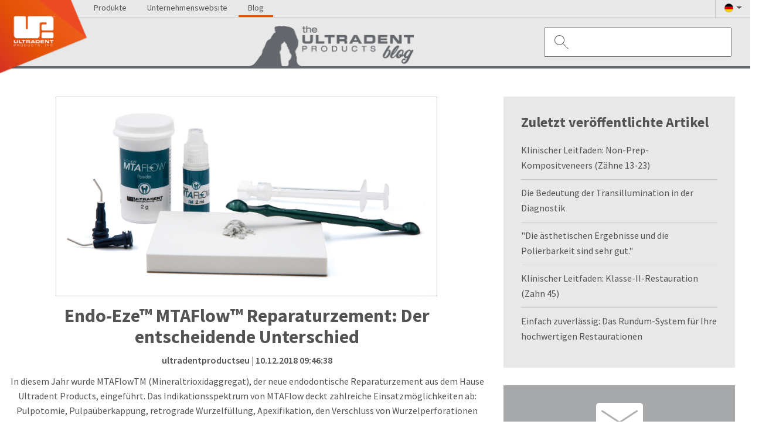

--- FILE ---
content_type: text/html;charset=utf-8
request_url: https://de.ultradent.blog/archive/2018/12
body_size: 11878
content:
<!doctype html><!--[if lt IE 7]> <html class="no-js lt-ie9 lt-ie8 lt-ie7" lang="de" > <![endif]--><!--[if IE 7]>    <html class="no-js lt-ie9 lt-ie8" lang="de" >        <![endif]--><!--[if IE 8]>    <html class="no-js lt-ie9" lang="de" >               <![endif]--><!--[if gt IE 8]><!--><html class="no-js" lang="de"><!--<![endif]--><head>
    <meta charset="utf-8">
    <meta http-equiv="X-UA-Compatible" content="IE=edge,chrome=1">
    <meta name="author" content="Ultradent Products, Inc.">
    <meta name="description" content="">
    <meta name="generator" content="HubSpot">
    <title>Ultradent Blog</title>
    <link rel="shortcut icon" href="https://de.ultradent.blog/hubfs/favicon.ico">
    
<meta name="viewport" content="width=device-width, initial-scale=1">

    
    <meta property="og:description" content="">
    <meta property="og:title" content="Ultradent Blog">
    <meta name="twitter:description" content="">
    <meta name="twitter:title" content="Ultradent Blog">

    

    
    <style>
a.cta_button{-moz-box-sizing:content-box !important;-webkit-box-sizing:content-box !important;box-sizing:content-box !important;vertical-align:middle}.hs-breadcrumb-menu{list-style-type:none;margin:0px 0px 0px 0px;padding:0px 0px 0px 0px}.hs-breadcrumb-menu-item{float:left;padding:10px 0px 10px 10px}.hs-breadcrumb-menu-divider:before{content:'›';padding-left:10px}.hs-featured-image-link{border:0}.hs-featured-image{float:right;margin:0 0 20px 20px;max-width:50%}@media (max-width: 568px){.hs-featured-image{float:none;margin:0;width:100%;max-width:100%}}.hs-screen-reader-text{clip:rect(1px, 1px, 1px, 1px);height:1px;overflow:hidden;position:absolute !important;width:1px}
</style>

<link rel="stylesheet" href="/hs/hsstatic/AsyncSupport/static-1.501/sass/rss_post_listing.css">
<link rel="stylesheet" href="https://de.ultradent.blog/hubfs/hub_generated/template_assets/1/30486537341/1743063446912/template_featherlight.min.css">
<link rel="stylesheet" href="https://de.ultradent.blog/hubfs/hub_generated/module_assets/1/38320610670/1743054858710/module_DE_Sidebar_Newsletter_Sign_Up_w_Lightbox.min.css">
<link rel="stylesheet" href="https://de.ultradent.blog/hubfs/hub_generated/module_assets/1/38320611357/1743054859703/module_DE_Blog_Footer_w_Lightbox.min.css">
    <script src="https://cdnjs.cloudflare.com/ajax/libs/jquery/3.6.0/jquery.min.js"></script>
<script src="https://cdnjs.cloudflare.com/ajax/libs/jquery-migrate/3.3.2/jquery-migrate.min.js"></script>

    
<!--  Added by GoogleTagManager integration -->
<script>
var _hsp = window._hsp = window._hsp || [];
window.dataLayer = window.dataLayer || [];
function gtag(){dataLayer.push(arguments);}

var useGoogleConsentModeV2 = true;
var waitForUpdateMillis = 1000;



var hsLoadGtm = function loadGtm() {
    if(window._hsGtmLoadOnce) {
      return;
    }

    if (useGoogleConsentModeV2) {

      gtag('set','developer_id.dZTQ1Zm',true);

      gtag('consent', 'default', {
      'ad_storage': 'denied',
      'analytics_storage': 'denied',
      'ad_user_data': 'denied',
      'ad_personalization': 'denied',
      'wait_for_update': waitForUpdateMillis
      });

      _hsp.push(['useGoogleConsentModeV2'])
    }

    (function(w,d,s,l,i){w[l]=w[l]||[];w[l].push({'gtm.start':
    new Date().getTime(),event:'gtm.js'});var f=d.getElementsByTagName(s)[0],
    j=d.createElement(s),dl=l!='dataLayer'?'&l='+l:'';j.async=true;j.src=
    'https://www.googletagmanager.com/gtm.js?id='+i+dl;f.parentNode.insertBefore(j,f);
    })(window,document,'script','dataLayer','GTM-TQLRNH4');

    window._hsGtmLoadOnce = true;
};

_hsp.push(['addPrivacyConsentListener', function(consent){
  if(consent.allowed || (consent.categories && consent.categories.analytics)){
    hsLoadGtm();
  }
}]);

</script>

<!-- /Added by GoogleTagManager integration -->


<style type="text/css">div#hs-banner-parent { display: none; }</style>

<script src="https://cmp.osano.com/m07vgpWBgH/1a8fa653-84b9-40d5-8854-b1f6bbd42d20/osano.js"></script>

<meta property="og:type" content="blog">
<meta name="twitter:card" content="summary">
<meta name="twitter:domain" content="de.ultradent.blog">
<link rel="alternate" type="application/rss+xml" href="https://de.ultradent.blog/rss.xml">
<script src="//platform.linkedin.com/in.js" type="text/javascript">
    lang: de_DE
</script>

<meta http-equiv="content-language" content="de">
<link rel="stylesheet" href="//7052064.fs1.hubspotusercontent-na1.net/hubfs/7052064/hub_generated/template_assets/DEFAULT_ASSET/1762181587962/template_layout.min.css">


<link rel="stylesheet" href="https://de.ultradent.blog/hubfs/hub_generated/template_assets/1/36754177523/1743063456512/template_ultradent_blog_stylesheet.min.css">
<link rel="stylesheet" href="https://de.ultradent.blog/hubfs/hub_generated/template_assets/1/36752885178/1743063455912/template_ultradent_blog_text_stylesheet.min.css">

    <script src="https://use.typekit.net/zxr0snh.js"></script>
		<script>try{Typekit.load({ async: true });}catch(e){}</script>



    

</head>
<body class="   hs-blog-id-28875879955 hs-blog-listing" style="">
<!--  Added by GoogleTagManager integration -->
<noscript><iframe src="https://www.googletagmanager.com/ns.html?id=GTM-TQLRNH4" height="0" width="0" style="display:none;visibility:hidden"></iframe></noscript>

<!-- /Added by GoogleTagManager integration -->

    <div class="header-container-wrapper">
    <div class="header-container container-fluid">

<div class="row-fluid-wrapper row-depth-1 row-number-1 ">
<div class="row-fluid ">
<div class="span12 widget-span widget-type-custom_widget " style="" data-widget-type="custom_widget" data-x="0" data-w="12">
<div id="hs_cos_wrapper_module_158328091591832" class="hs_cos_wrapper hs_cos_wrapper_widget hs_cos_wrapper_type_module" style="" data-hs-cos-general-type="widget" data-hs-cos-type="module"><div class="header-container-wrapper">
    <div class="header-container container-fluid">
		<div id="ultradent_blog_header">
  			<div id="header_top_blog" class="header_top desktop-flex">
				  <div class="header_top_navigation desktop">
					 <ul>
					  <li class="hs-menu-item hs-menu-depth-1">
						  <a href="https://www.ultradentproducts.com/products/categories" role="menuitem">Produkte</a>
						</li>
					  <li class="hs-menu-item hs-menu-depth-1">
						  <a href="https://www.ultradentproducts.com/company" role="menuitem">Unternehmenswebsite</a>
             </li>
					  <li class="hs-menu-item hs-menu-depth-1 blog">
						  <a href="/" role="menuitem">Blog</a></li>
					 </ul>
				</div>
        <div class="header_top_right">
          <div class="international-sites">
                <div id="hs_cos_wrapper_my_menu" class="hs_cos_wrapper hs_cos_wrapper_widget hs_cos_wrapper_type_module widget-type-menu" style="" data-hs-cos-general-type="widget" data-hs-cos-type="module">
                  <span id="hs_cos_wrapper_my_menu_" class="hs_cos_wrapper hs_cos_wrapper_widget hs_cos_wrapper_type_menu" style="" data-hs-cos-general-type="widget" data-hs-cos-type="menu">
                      <div id="hs_menu_wrapper_my_menu_" class="hs-menu-wrapper active-branch flyouts hs-menu-flow-horizontal" role="navigation" data-sitemap-name="default" data-menu-id="12514065329" aria-label="Navigation Menu">
                       <ul>
                        <li class="hs-menu-item hs-menu-depth-1 hs-item-has-children" role="menu"><img src="https://info.ultradent.com/hubfs/Template/Blog/images/Country%20Icons/Germany.png"><svg version="1.1" xmlns="http://www.w3.org/2000/svg" xmlns:xlink="http://www.w3.org/1999/xlink" x="0px" y="0px" width="10px" height="4px" viewbox="0 0 10 4" style="enable-background:new 0 0 10 4; margin-left: 5px;" xml:space="preserve">
                          <path class="arrow" d="M5,4L0,0h10L5,4z" />
                          </svg>

                         <ul class="hs-menu-children-wrapper">
                          <li class="hs-menu-item hs-menu-depth-2"><a href="https://www.ultradent.com/" target="_blank" role="menuitem"><img src="https://info.ultradent.com/hubfs/Template/Blog/images/Country%20Icons/USA.png">USA</a></li>
                          <li class="hs-menu-item hs-menu-depth-2"><a href="https://www.ultradent.com.au" target="_blank" role="menuitem"><img src="https://info.ultradent.com/hubfs/Template/Blog/images/Country%20Icons/Australia.png">Australia</a></li>
                          <li class="hs-menu-item hs-menu-depth-2"><a href="https://www.ultradent.com.br" target="_blank" role="menuitem"><img src="https://info.ultradent.com/hubfs/Template/Blog/images/Country%20Icons/Brazil.png">Brazil</a></li>
                          <li class="hs-menu-item hs-menu-depth-2"><a href="https://www.ultradent.cn" target="_blank" role="menuitem"><img src="https://info.ultradent.com/hubfs/Template/Blog/images/Country%20Icons/China.png">China</a></li>
                          <li class="hs-menu-item hs-menu-depth-2"><a href="https://www.ultradent.hr" target="_blank" role="menuitem"><img src="https://info.ultradent.com/hubfs/Template/Blog/images/Country%20Icons/Croatia.png">Croatia</a></li>
                          <li class="hs-menu-item hs-menu-depth-2"><a href="https://www.ultradent.eu" target="_blank" role="menuitem"><img src="https://info.ultradent.com/hubfs/Template/Blog/images/Country%20Icons/Europe.png">Europe</a></li>
                          <li class="hs-menu-item hs-menu-depth-2"><a href="https://www.ultradent.fr" target="_blank" role="menuitem"><img src="https://info.ultradent.com/hubfs/Template/Blog/images/Country%20Icons/France.png">France</a></li>
                          <li class="hs-menu-item hs-menu-depth-2"><a href="https://www.ultradent.it" target="_blank" role="menuitem"><img src="https://info.ultradent.com/hubfs/Template/Blog/images/Country%20Icons/Italy.png">Italy</a></li>
                          <li class="hs-menu-item hs-menu-depth-2"><a href="https://www.ultradent.jp" target="_blank" role="menuitem"><img src="https://info.ultradent.com/hubfs/Template/Blog/images/Country%20Icons/Japan.png">Japan</a></li>
                          <li class="hs-menu-item hs-menu-depth-2"><a href="https://www.ultradent.lat" target="_blank" role="menuitem"><img src="https://info.ultradent.com/hubfs/Template/Blog/images/Country%20Icons/Latin%20America.png">Latin America</a></li>
                          <li class="hs-menu-item hs-menu-depth-2"><a href="https://www.ultradentproducts.nl" target="_blank" role="menuitem"><img src="https://info.ultradent.com/hubfs/Template/Blog/images/Country%20Icons/Netherlands.png">Netherlands</a></li>
                          <li class="hs-menu-item hs-menu-depth-2"><a href="https://www.ultradent.es" target="_blank" role="menuitem"><img src="https://info.ultradent.com/hubfs/Template/Blog/images/Country%20Icons/Spain.png">Spain</a></li>
                          <li class="hs-menu-item hs-menu-depth-2"><a href="https://www.ultradent.com.tr" target="_blank" role="menuitem"><img src="https://blog.ultradent.com/hubfs/Template/Blog/images/Country%20Icons/Turkey.png">Turkey</a></li>
                          <li class="hs-menu-item hs-menu-depth-2"><a href="https://www.ultradentproducts.com/customer-service/support" target="_blank" role="menuitem">Other Countries</a></li>
                          </ul>
                        </li>
                       </ul>
                    </div>
                  </span>
                </div>
          </div>
			  </div>
      </div>
			<div class="header_bottom">
				<div class="logo_the_arch" style="display: block;">
					<a href="/" target="_parent" id="hs-link-module_157844131329763_" style="border-width:0px;border:0px;">
						<img src="https://de.ultradent.blog/hubfs/Template/Blog/images/logo_intl_ultradent_blog.png" class="hs-image-widget " style="max-width: 100%; height: auto;" alt="The Arch an Ultradent Blog Logo" title="logo_the_arch">
					</a>
				</div>
        
				<button aria-label="Search" class="search-icon search-trigger">
           <svg class="search-svg" version="1.1" xmlns="http://www.w3.org/2000/svg" xmlns:xlink="http://www.w3.org/1999/xlink" x="0px" y="0px" width="23.85px" height="23.85px" viewbox="0 0 23.85 23.85" style="enable-background:new 0 0 23.85 23.85;" xml:space="preserve">
           <path class="st0" d="M16.5,8.5c0,4.42-3.58,8-8,8s-8-3.58-8-8s3.58-8,8-8S16.5,4.08,16.5,8.5L16.5,8.5z M14.16,14.16l9.34,9.34" />
           </svg>
        </button>
        
				<div class="ultradent_blog_search" style="display: none;">
					<div class="hs-search-field"> 
						<div class="hs-search-field__bar"> 
						  <form action="/hs-search-results">

                <input type="text" class="hs-search-field__input" placeholder="" name="term" autocomplete="off" aria-label="Search">
							  <input type="hidden" name="type" value="SITE_PAGE">      
							  <input type="hidden" name="type" value="BLOG_POST">
							  <input type="hidden" name="type" value="LISTING_PAGE">

							  <button aria-label="Search" class="search-icon">
                  <svg class="search-svg" version="1.1" xmlns="http://www.w3.org/2000/svg" xmlns:xlink="http://www.w3.org/1999/xlink" x="0px" y="0px" width="23.85px" height="23.85px" viewbox="0 0 23.85 23.85" style="enable-background:new 0 0 23.85 23.85;" xml:space="preserve">
                  <path class="st0" d="M16.5,8.5c0,4.42-3.58,8-8,8s-8-3.58-8-8s3.58-8,8-8S16.5,4.08,16.5,8.5L16.5,8.5z M14.16,14.16l9.34,9.34" />
                  </svg>
                </button>
                
                <div class="search-cancel">
                  <p>
                    Cancel
                  </p>
                </div>

						  </form>
						</div>
						<ul class="hs-search-field__suggestions"></ul>
					</div>
				</div>
        <div class="mobile-trigger">
            <svg class="hamburger-svg" version="1.1" xmlns="http://www.w3.org/2000/svg" xmlns:xlink="http://www.w3.org/1999/xlink" x="0px" y="0px" width="24.93px" height="20.2px" viewbox="0 0 24.93 20.2" style="enable-background:new 0 0 24.93 20.2;" xml:space="preserve">
          <path class="hamburger" d="M24.43,0.5H0.5 M24.43,6.9H0.5 M24.43,13.3H0.5 M24.43,19.7H0.5" />
          </svg>
        </div>
				<div class="mobile mobile-menu">
          
					<div class="custom-menu-primary js-enabled" data-widget-type="custom_widget" data-x="0" data-w="12">
            <div class="mobile-menu-close" style="display:none;">
              <svg version="1.1" xmlns="http://www.w3.org/2000/svg" xmlns:xlink="http://www.w3.org/1999/xlink" x="0px" y="0px" width="24px" height="24px" viewbox="0 0 24 24" style="enable-background:new 0 0 24 24;" xml:space="preserve">
              <path class="close" d="M23.5,0.5l-23,23 M23.5,23.5l-23-23" />
              </svg>
            </div>
           <div id="hs_menu_wrapper_module_15831682747481609_" class="hs-menu-wrapper active-branch flyouts hs-menu-flow-horizontal" role="navigation" data-sitemap-name="default" data-menu-id="26573496004" aria-label="Navigation Menu" style="display: none; overflow: scroll;">
								 <ul class="active-branch">
								  <li class="hs-menu-item hs-menu-depth-1 hs-item-has-children active-branch" role="menu"><a href="javascript:;" aria-haspopup="true" aria-expanded="false" role="menuitem">Zuletzt veröffentlichte Artikel</a> <div class="child-trigger"><i></i></div>
								   <ul class="hs-menu-children-wrapper active-branch">
                      
                      
                        <li class="hs-menu-item hs-menu-depth-2 active active-branch post-title"><a href="https://de.ultradent.blog/klinischer-leitfaden-non-prep-kompositveneers-zähne-13-23">Klinischer Leitfaden: Non-Prep-Kompositveneers (Zähne 13-23)</a></li>
                      
                        <li class="hs-menu-item hs-menu-depth-2 active active-branch post-title"><a href="https://de.ultradent.blog/die-bedeutung-der-transillumination-in-der-diagnostik">Die Bedeutung der Transillumination in der Diagnostik</a></li>
                      
                        <li class="hs-menu-item hs-menu-depth-2 active active-branch post-title"><a href="https://de.ultradent.blog/die-ästhetischen-ergebnisse-und-die-polierbarkeit-sind-sehr-gut">"Die ästhetischen Ergebnisse und die Polierbarkeit sind sehr gut."</a></li>
                      
                        <li class="hs-menu-item hs-menu-depth-2 active active-branch post-title"><a href="https://de.ultradent.blog/klinischer-leitfaden-klasse-ii-restauration-zahn-45">Klinischer Leitfaden: Klasse-II-Restauration (Zahn&nbsp;45)</a></li>
                      
                        <li class="hs-menu-item hs-menu-depth-2 active active-branch post-title"><a href="https://de.ultradent.blog/einfach-zuverlässig-das-rundum-system-für-ihre-hochwertigen-restaurationen">Einfach zuverlässig: Das Rundum-System für Ihre hochwertigen Restaurationen</a></li>
                      
								   </ul></li>
                   								  <li class="hs-menu-item hs-menu-depth-1 hs-item-has-children active-branch" role="menu"><a href="javascript:;" aria-haspopup="true" aria-expanded="false" role="menuitem">Kategorien</a> <div class="child-trigger"><i></i></div>
								   <ul class="hs-menu-children-wrapper active-branch">
                      
                      
                        <li class="hs-menu-item hs-menu-depth-2 active active-branch post-title"><a href="https://de.ultradent.blog/tag/produkte">Produkte</a></li>
                      
                        <li class="hs-menu-item hs-menu-depth-2 active active-branch post-title"><a href="https://de.ultradent.blog/tag/vorgestellt">Vorgestellt</a></li>
                      
                        <li class="hs-menu-item hs-menu-depth-2 active active-branch post-title"><a href="https://de.ultradent.blog/tag/case-report">Case Report</a></li>
                      
                        <li class="hs-menu-item hs-menu-depth-2 active active-branch post-title"><a href="https://de.ultradent.blog/tag/unternehmensnachrichten">Unternehmensnachrichten</a></li>
                      
                        <li class="hs-menu-item hs-menu-depth-2 active active-branch post-title"><a href="https://de.ultradent.blog/tag/dr-fischer-tips">Dr. Fischer Tips</a></li>
                      
                        <li class="hs-menu-item hs-menu-depth-2 active active-branch post-title"><a href="https://de.ultradent.blog/tag/company-news">Company News</a></li>
                      
                        <li class="hs-menu-item hs-menu-depth-2 active active-branch post-title"><a href="https://de.ultradent.blog/tag/clinical-tips">Clinical Tips</a></li>
                      
                        <li class="hs-menu-item hs-menu-depth-2 active active-branch post-title"><a href="https://de.ultradent.blog/tag/products">Products</a></li>
                      
                        <li class="hs-menu-item hs-menu-depth-2 active active-branch post-title"><a href="https://de.ultradent.blog/tag/featured">Featured</a></li>
                      
								   </ul></li>
                  <li class="hs-menu-item hs-menu-depth-1 hs-item-has-children active-branch" role="menu"><a href="javascript:;" aria-haspopup="true" aria-expanded="false" role="menuitem">Archiv</a> <div class="child-trigger"><i></i></div>
								   <ul class="hs-menu-children-wrapper active-branch">
                      <span id="hs_cos_wrapper_module_158328091591832_posts_by_topic" class="hs_cos_wrapper hs_cos_wrapper_widget hs_cos_wrapper_type_post_filter" style="" data-hs-cos-general-type="widget" data-hs-cos-type="post_filter"><div class="block">
  <h3></h3>
  <div class="widget-module">
    <ul>
      
        <li>
          <a href="https://de.ultradent.blog/archive/2025/10">Oktober 2025 <span class="filter-link-count" dir="ltr">(1)</span></a>
        </li>
      
        <li>
          <a href="https://de.ultradent.blog/archive/2025/09">September 2025 <span class="filter-link-count" dir="ltr">(2)</span></a>
        </li>
      
        <li>
          <a href="https://de.ultradent.blog/archive/2025/07">Juli 2025 <span class="filter-link-count" dir="ltr">(1)</span></a>
        </li>
      
        <li>
          <a href="https://de.ultradent.blog/archive/2025/06">Juni 2025 <span class="filter-link-count" dir="ltr">(2)</span></a>
        </li>
      
        <li>
          <a href="https://de.ultradent.blog/archive/2025/05">Mai 2025 <span class="filter-link-count" dir="ltr">(2)</span></a>
        </li>
      
        <li>
          <a href="https://de.ultradent.blog/archive/2025/04">April 2025 <span class="filter-link-count" dir="ltr">(2)</span></a>
        </li>
      
        <li>
          <a href="https://de.ultradent.blog/archive/2025/03">März 2025 <span class="filter-link-count" dir="ltr">(1)</span></a>
        </li>
      
        <li>
          <a href="https://de.ultradent.blog/archive/2025/02">Februar 2025 <span class="filter-link-count" dir="ltr">(1)</span></a>
        </li>
      
        <li>
          <a href="https://de.ultradent.blog/archive/2025/01">Januar 2025 <span class="filter-link-count" dir="ltr">(1)</span></a>
        </li>
      
        <li>
          <a href="https://de.ultradent.blog/archive/2024/12">Dezember 2024 <span class="filter-link-count" dir="ltr">(2)</span></a>
        </li>
      
        <li>
          <a href="https://de.ultradent.blog/archive/2024/11">November 2024 <span class="filter-link-count" dir="ltr">(2)</span></a>
        </li>
      
        <li>
          <a href="https://de.ultradent.blog/archive/2024/10">Oktober 2024 <span class="filter-link-count" dir="ltr">(2)</span></a>
        </li>
      
        <li>
          <a href="https://de.ultradent.blog/archive/2024/09">September 2024 <span class="filter-link-count" dir="ltr">(1)</span></a>
        </li>
      
        <li>
          <a href="https://de.ultradent.blog/archive/2024/08">August 2024 <span class="filter-link-count" dir="ltr">(1)</span></a>
        </li>
      
        <li>
          <a href="https://de.ultradent.blog/archive/2024/07">Juli 2024 <span class="filter-link-count" dir="ltr">(2)</span></a>
        </li>
      
        <li>
          <a href="https://de.ultradent.blog/archive/2024/06">Juni 2024 <span class="filter-link-count" dir="ltr">(2)</span></a>
        </li>
      
        <li>
          <a href="https://de.ultradent.blog/archive/2024/05">Mai 2024 <span class="filter-link-count" dir="ltr">(1)</span></a>
        </li>
      
        <li>
          <a href="https://de.ultradent.blog/archive/2024/04">April 2024 <span class="filter-link-count" dir="ltr">(2)</span></a>
        </li>
      
        <li>
          <a href="https://de.ultradent.blog/archive/2024/03">März 2024 <span class="filter-link-count" dir="ltr">(2)</span></a>
        </li>
      
        <li>
          <a href="https://de.ultradent.blog/archive/2024/02">Februar 2024 <span class="filter-link-count" dir="ltr">(1)</span></a>
        </li>
      
        <li>
          <a href="https://de.ultradent.blog/archive/2024/01">Januar 2024 <span class="filter-link-count" dir="ltr">(2)</span></a>
        </li>
      
        <li>
          <a href="https://de.ultradent.blog/archive/2023/12">Dezember 2023 <span class="filter-link-count" dir="ltr">(2)</span></a>
        </li>
      
        <li>
          <a href="https://de.ultradent.blog/archive/2023/11">November 2023 <span class="filter-link-count" dir="ltr">(2)</span></a>
        </li>
      
        <li>
          <a href="https://de.ultradent.blog/archive/2023/10">Oktober 2023 <span class="filter-link-count" dir="ltr">(2)</span></a>
        </li>
      
        <li>
          <a href="https://de.ultradent.blog/archive/2023/09">September 2023 <span class="filter-link-count" dir="ltr">(2)</span></a>
        </li>
      
        <li>
          <a href="https://de.ultradent.blog/archive/2023/07">Juli 2023 <span class="filter-link-count" dir="ltr">(1)</span></a>
        </li>
      
        <li>
          <a href="https://de.ultradent.blog/archive/2023/06">Juni 2023 <span class="filter-link-count" dir="ltr">(2)</span></a>
        </li>
      
        <li>
          <a href="https://de.ultradent.blog/archive/2023/05">Mai 2023 <span class="filter-link-count" dir="ltr">(2)</span></a>
        </li>
      
        <li>
          <a href="https://de.ultradent.blog/archive/2023/04">April 2023 <span class="filter-link-count" dir="ltr">(2)</span></a>
        </li>
      
        <li>
          <a href="https://de.ultradent.blog/archive/2023/03">März 2023 <span class="filter-link-count" dir="ltr">(1)</span></a>
        </li>
      
        <li>
          <a href="https://de.ultradent.blog/archive/2023/02">Februar 2023 <span class="filter-link-count" dir="ltr">(2)</span></a>
        </li>
      
        <li>
          <a href="https://de.ultradent.blog/archive/2023/01">Januar 2023 <span class="filter-link-count" dir="ltr">(2)</span></a>
        </li>
      
        <li>
          <a href="https://de.ultradent.blog/archive/2022/12">Dezember 2022 <span class="filter-link-count" dir="ltr">(3)</span></a>
        </li>
      
        <li>
          <a href="https://de.ultradent.blog/archive/2022/11">November 2022 <span class="filter-link-count" dir="ltr">(2)</span></a>
        </li>
      
        <li>
          <a href="https://de.ultradent.blog/archive/2022/10">Oktober 2022 <span class="filter-link-count" dir="ltr">(2)</span></a>
        </li>
      
        <li>
          <a href="https://de.ultradent.blog/archive/2022/09">September 2022 <span class="filter-link-count" dir="ltr">(2)</span></a>
        </li>
      
        <li>
          <a href="https://de.ultradent.blog/archive/2022/08">August 2022 <span class="filter-link-count" dir="ltr">(2)</span></a>
        </li>
      
        <li>
          <a href="https://de.ultradent.blog/archive/2022/07">Juli 2022 <span class="filter-link-count" dir="ltr">(1)</span></a>
        </li>
      
        <li>
          <a href="https://de.ultradent.blog/archive/2022/06">Juni 2022 <span class="filter-link-count" dir="ltr">(2)</span></a>
        </li>
      
        <li>
          <a href="https://de.ultradent.blog/archive/2022/05">Mai 2022 <span class="filter-link-count" dir="ltr">(1)</span></a>
        </li>
      
        <li>
          <a href="https://de.ultradent.blog/archive/2022/04">April 2022 <span class="filter-link-count" dir="ltr">(1)</span></a>
        </li>
      
        <li>
          <a href="https://de.ultradent.blog/archive/2022/03">März 2022 <span class="filter-link-count" dir="ltr">(2)</span></a>
        </li>
      
        <li>
          <a href="https://de.ultradent.blog/archive/2022/02">Februar 2022 <span class="filter-link-count" dir="ltr">(2)</span></a>
        </li>
      
        <li>
          <a href="https://de.ultradent.blog/archive/2022/01">Januar 2022 <span class="filter-link-count" dir="ltr">(2)</span></a>
        </li>
      
        <li>
          <a href="https://de.ultradent.blog/archive/2021/12">Dezember 2021 <span class="filter-link-count" dir="ltr">(3)</span></a>
        </li>
      
        <li>
          <a href="https://de.ultradent.blog/archive/2021/11">November 2021 <span class="filter-link-count" dir="ltr">(2)</span></a>
        </li>
      
        <li>
          <a href="https://de.ultradent.blog/archive/2021/10">Oktober 2021 <span class="filter-link-count" dir="ltr">(3)</span></a>
        </li>
      
        <li>
          <a href="https://de.ultradent.blog/archive/2021/09">September 2021 <span class="filter-link-count" dir="ltr">(1)</span></a>
        </li>
      
        <li>
          <a href="https://de.ultradent.blog/archive/2021/08">August 2021 <span class="filter-link-count" dir="ltr">(1)</span></a>
        </li>
      
        <li>
          <a href="https://de.ultradent.blog/archive/2021/07">Juli 2021 <span class="filter-link-count" dir="ltr">(2)</span></a>
        </li>
      
        <li>
          <a href="https://de.ultradent.blog/archive/2021/06">Juni 2021 <span class="filter-link-count" dir="ltr">(2)</span></a>
        </li>
      
        <li>
          <a href="https://de.ultradent.blog/archive/2021/05">Mai 2021 <span class="filter-link-count" dir="ltr">(2)</span></a>
        </li>
      
        <li>
          <a href="https://de.ultradent.blog/archive/2021/04">April 2021 <span class="filter-link-count" dir="ltr">(2)</span></a>
        </li>
      
        <li>
          <a href="https://de.ultradent.blog/archive/2021/03">März 2021 <span class="filter-link-count" dir="ltr">(2)</span></a>
        </li>
      
        <li>
          <a href="https://de.ultradent.blog/archive/2021/02">Februar 2021 <span class="filter-link-count" dir="ltr">(1)</span></a>
        </li>
      
        <li>
          <a href="https://de.ultradent.blog/archive/2021/01">Januar 2021 <span class="filter-link-count" dir="ltr">(1)</span></a>
        </li>
      
        <li>
          <a href="https://de.ultradent.blog/archive/2020/12">Dezember 2020 <span class="filter-link-count" dir="ltr">(2)</span></a>
        </li>
      
        <li>
          <a href="https://de.ultradent.blog/archive/2020/11">November 2020 <span class="filter-link-count" dir="ltr">(2)</span></a>
        </li>
      
        <li>
          <a href="https://de.ultradent.blog/archive/2020/10">Oktober 2020 <span class="filter-link-count" dir="ltr">(2)</span></a>
        </li>
      
        <li>
          <a href="https://de.ultradent.blog/archive/2020/09">September 2020 <span class="filter-link-count" dir="ltr">(2)</span></a>
        </li>
      
        <li>
          <a href="https://de.ultradent.blog/archive/2020/08">August 2020 <span class="filter-link-count" dir="ltr">(1)</span></a>
        </li>
      
        <li>
          <a href="https://de.ultradent.blog/archive/2020/07">Juli 2020 <span class="filter-link-count" dir="ltr">(3)</span></a>
        </li>
      
        <li>
          <a href="https://de.ultradent.blog/archive/2020/06">Juni 2020 <span class="filter-link-count" dir="ltr">(2)</span></a>
        </li>
      
        <li>
          <a href="https://de.ultradent.blog/archive/2020/05">Mai 2020 <span class="filter-link-count" dir="ltr">(1)</span></a>
        </li>
      
        <li>
          <a href="https://de.ultradent.blog/archive/2020/04">April 2020 <span class="filter-link-count" dir="ltr">(2)</span></a>
        </li>
      
        <li>
          <a href="https://de.ultradent.blog/archive/2020/03">März 2020 <span class="filter-link-count" dir="ltr">(2)</span></a>
        </li>
      
        <li>
          <a href="https://de.ultradent.blog/archive/2020/02">Februar 2020 <span class="filter-link-count" dir="ltr">(2)</span></a>
        </li>
      
        <li>
          <a href="https://de.ultradent.blog/archive/2020/01">Januar 2020 <span class="filter-link-count" dir="ltr">(3)</span></a>
        </li>
      
        <li>
          <a href="https://de.ultradent.blog/archive/2019/12">Dezember 2019 <span class="filter-link-count" dir="ltr">(2)</span></a>
        </li>
      
        <li>
          <a href="https://de.ultradent.blog/archive/2019/11">November 2019 <span class="filter-link-count" dir="ltr">(2)</span></a>
        </li>
      
        <li>
          <a href="https://de.ultradent.blog/archive/2019/10">Oktober 2019 <span class="filter-link-count" dir="ltr">(2)</span></a>
        </li>
      
        <li>
          <a href="https://de.ultradent.blog/archive/2019/09">September 2019 <span class="filter-link-count" dir="ltr">(2)</span></a>
        </li>
      
        <li>
          <a href="https://de.ultradent.blog/archive/2019/08">August 2019 <span class="filter-link-count" dir="ltr">(2)</span></a>
        </li>
      
        <li>
          <a href="https://de.ultradent.blog/archive/2019/07">Juli 2019 <span class="filter-link-count" dir="ltr">(2)</span></a>
        </li>
      
        <li>
          <a href="https://de.ultradent.blog/archive/2019/06">Juni 2019 <span class="filter-link-count" dir="ltr">(2)</span></a>
        </li>
      
        <li>
          <a href="https://de.ultradent.blog/archive/2019/05">Mai 2019 <span class="filter-link-count" dir="ltr">(2)</span></a>
        </li>
      
        <li>
          <a href="https://de.ultradent.blog/archive/2019/04">April 2019 <span class="filter-link-count" dir="ltr">(2)</span></a>
        </li>
      
        <li>
          <a href="https://de.ultradent.blog/archive/2019/03">März 2019 <span class="filter-link-count" dir="ltr">(1)</span></a>
        </li>
      
        <li>
          <a href="https://de.ultradent.blog/archive/2018/12">Dezember 2018 <span class="filter-link-count" dir="ltr">(1)</span></a>
        </li>
      
        <li>
          <a href="https://de.ultradent.blog/archive/2018/05">Mai 2018 <span class="filter-link-count" dir="ltr">(1)</span></a>
        </li>
      
        <li>
          <a href="https://de.ultradent.blog/archive/2018/01">Januar 2018 <span class="filter-link-count" dir="ltr">(1)</span></a>
        </li>
      
    </ul>
    
  </div>
</div>
</span>
								   </ul></li>
								  <li class="hs-menu-item hs-menu-depth-1" id="ultradent-links">Unternehmenswebsite</li>
								  <li class="hs-menu-item hs-menu-depth-1"><a href="https://www.ultradentproducts.com/products/categories" role="menuitem">Produkte</a></li>
								  <li class="hs-menu-item hs-menu-depth-1"><a href="https://www.ultradentproducts.com/company" role="menuitem">Unternehmenswebsite</a></li>
								 </ul>
          </div></div></div>
			</div>

			<div class="logo_ultradent_corner">
				<a href="https://www.ultradentproducts.com" target="_blank" id="hs-link-module_1577990837870261_" style="border-width:0px;border:0px;">
					<img src="https://de.ultradent.blog/hubfs/Template/Blog/images/Ultradent_Products_Inc_EU.png" class="hs-image-widget " style="max-width: 100%; height: auto;" alt="Ultradent Products, Inc. Logo">
				</a>
			</div>
		</div>
	</div>
</div></div>

</div><!--end widget-span -->
</div><!--end row-->
</div><!--end row-wrapper -->

    </div><!--end header -->
</div><!--end header wrapper -->

<div class="body-container-wrapper">
    <div class="body-container container-fluid">

<div class="row-fluid-wrapper row-depth-1 row-number-1 ">
<div class="row-fluid ">
<div class="span12 widget-span widget-type-cell " style="" data-widget-type="cell" data-x="0" data-w="12">

<div class="row-fluid-wrapper row-depth-1 row-number-2 ">
<div class="row-fluid ">
<div id="blog-feed" class="span12 widget-span widget-type-cell " style="" data-widget-type="cell" data-x="0" data-w="12">

<div class="row-fluid-wrapper row-depth-1 row-number-3 ">
<div class="row-fluid ">
<div class="span8 widget-span widget-type-cell " style="" data-widget-type="cell" data-x="0" data-w="8">

<div class="row-fluid-wrapper row-depth-1 row-number-4 ">
<div class="row-fluid ">
<div class="span12 widget-span widget-type-custom_widget " style="" data-widget-type="custom_widget" data-x="0" data-w="12">
<div id="hs_cos_wrapper_module_1581434967427272" class="hs_cos_wrapper hs_cos_wrapper_widget hs_cos_wrapper_type_module widget-type-blog_content" style="" data-hs-cos-general-type="widget" data-hs-cos-type="module">
   <div class="blog-section">
<div class="blog-listing-wrapper cell-wrapper">
<div class="blog-section">
<div class="blog-listing-wrapper cell-wrapper">
<div class="category-label">
<h3>
Kategorien
</h3>
<h2 id="current-category">Kategorien</h2>
</div>
<div class="post-listing">
<div class="post-item">
<div class="blog-post clearfix">
<!--post summary-->
<div class="hs-featured-image-wrapper">
<a href="https://de.ultradent.blog/2018/12/10/mtaflow-reparaturzement-der-entscheidende-unterschied" title="" class="hs-featured-image-link">
<img src="https://de.ultradent.blog/hubfs/Imported_Blog_Media/featured-image_new-Dec-10-2020-11-58-14-45-PM.jpg" class="hs-featured-image" alt="">
</a>
</div>
<div class="post-information">
<h2><a href="https://de.ultradent.blog/2018/12/10/mtaflow-reparaturzement-der-entscheidende-unterschied">Endo-Eze™ MTAFlow™ Reparaturzement: Der entscheidende Unterschied</a></h2>
<div id="hubspot-author_data" class="hubspot-editable" data-hubspot-form-id="author_data" data-hubspot-name="Blog Author">
<a class="author-link" href="https://de.ultradent.blog/author/ultradentproductseu">ultradentproductseu</a> | 10.12.2018 09:46:38
</div>
<div class="post-excerpt">
<p>
In diesem Jahr wurde MTAFlowTM (Mineraltrioxidaggregat), der neue endodontische Reparaturzement aus dem Hause Ultradent Products, eingeführt. Das Indikationsspektrum von MTAFlow deckt zahlreiche Einsatzmöglichkeiten ab: Pulpotomie, Pulpaüberkappung, retrograde Wurzelfüllung, Apexifikation, den Verschluss von Wurzelperforationen sowie die Reparatur von Wurzelresorptionen.      
</p>                           
<a class="more-button button" href="https://de.ultradent.blog/2018/12/10/mtaflow-reparaturzement-der-entscheidende-unterschied">Lesen Sie mehr</a>
<a class="more-link" href="https://de.ultradent.blog/2018/12/10/mtaflow-reparaturzement-der-entscheidende-unterschied">...Lesen Sie mehr</a>
</div>
</div>
</div>
</div>
</div>
<!-- Numbered Pagination -->
<div class="blog-pagination">
<div class="blog-pagination-left">
</div>
<div class="blog-pagination-center">
<a href="https://de.ultradent.blog/page/1">1</a>
</div>
<div class="blog-pagination-right">
</div>
</div>
</div>
</div>
</div>
</div>
</div>

</div><!--end widget-span -->
</div><!--end row-->
</div><!--end row-wrapper -->

</div><!--end widget-span -->
<div id="single-post-sidebar" class="span4 widget-span widget-type-cell " style="" data-widget-type="cell" data-x="8" data-w="4">

<div class="row-fluid-wrapper row-depth-1 row-number-5 ">
<div class="row-fluid ">
<div class="span12 widget-span widget-type-custom_widget sidebar-archives recent-posts" style="" data-widget-type="custom_widget" data-x="0" data-w="12">
<div id="hs_cos_wrapper_module_15815217899632354" class="hs_cos_wrapper hs_cos_wrapper_widget hs_cos_wrapper_type_module widget-type-post_listing" style="" data-hs-cos-general-type="widget" data-hs-cos-type="module">
  


<span id="hs_cos_wrapper_module_15815217899632354_" class="hs_cos_wrapper hs_cos_wrapper_widget hs_cos_wrapper_type_post_listing" style="" data-hs-cos-general-type="widget" data-hs-cos-type="post_listing"><div class="block">
  <h3>Zuletzt veröffentlichte Artikel</h3>
  <div class="widget-module">
    <ul class="hs-hash-757751255-1762191267839">
    </ul>
  </div>
</div>
</span></div>

</div><!--end widget-span -->
</div><!--end row-->
</div><!--end row-wrapper -->

<div class="row-fluid-wrapper row-depth-1 row-number-6 ">
<div class="row-fluid ">
<div class="span12 widget-span widget-type-custom_widget " style="" data-widget-type="custom_widget" data-x="0" data-w="12">
<div id="hs_cos_wrapper_module_1607008425413204" class="hs_cos_wrapper hs_cos_wrapper_widget hs_cos_wrapper_type_module" style="" data-hs-cos-general-type="widget" data-hs-cos-type="module"><div class="sidebar-newsletter-signup">
  <img class="newsletter-icon" src="https://info.ultradent.com/hubfs/Template/Blog/images/Icon_Mail.png">
  <h3>
    Ultradent Products Blog
  </h3>
  <p class="sign-up">
    Melden Sie sich an, um Blog Updates zu erhalten
  </p>
    <button class="email-newsletter" data-featherlight="#mylightbox">
    Jetzt Anmelden
  </button>
<div id="mylightbox" class="lightbox">
  <img class="orange-corner" src="https://de.ultradent.blog/hubfs/Blog%20Images/2020/Blog_Footer/Corner_Logo.png">
  <h1 class="lightbox-header">
    Blog Email Anmelden
  </h1>
<span id="hs_cos_wrapper_module_1607008425413204_" class="hs_cos_wrapper hs_cos_wrapper_widget hs_cos_wrapper_type_form" style="" data-hs-cos-general-type="widget" data-hs-cos-type="form"><h3 id="hs_cos_wrapper_form_677600125_title" class="hs_cos_wrapper form-title" data-hs-cos-general-type="widget_field" data-hs-cos-type="text"></h3>

<div id="hs_form_target_form_677600125"></div>









</span>

</div>

</div></div>

</div><!--end widget-span -->
</div><!--end row-->
</div><!--end row-wrapper -->

<div class="row-fluid-wrapper row-depth-1 row-number-7 ">
<div class="row-fluid ">
<div class="span12 widget-span widget-type-custom_widget sidebar-archives" style="" data-widget-type="custom_widget" data-x="0" data-w="12">
<div id="hs_cos_wrapper_module_1581434817151203" class="hs_cos_wrapper hs_cos_wrapper_widget hs_cos_wrapper_type_module widget-type-post_filter" style="" data-hs-cos-general-type="widget" data-hs-cos-type="module">


  



  




<span id="hs_cos_wrapper_module_1581434817151203_" class="hs_cos_wrapper hs_cos_wrapper_widget hs_cos_wrapper_type_post_filter" style="" data-hs-cos-general-type="widget" data-hs-cos-type="post_filter"><div class="block">
  <h3>Kategorien</h3>
  <div class="widget-module">
    <ul>
      
        <li>
          <a href="https://de.ultradent.blog/tag/case-report">Case Report <span class="filter-link-count" dir="ltr">(25)</span></a>
        </li>
      
        <li>
          <a href="https://de.ultradent.blog/tag/clinical-tips">Clinical Tips <span class="filter-link-count" dir="ltr">(4)</span></a>
        </li>
      
        <li>
          <a href="https://de.ultradent.blog/tag/company-news">Company News <span class="filter-link-count" dir="ltr">(6)</span></a>
        </li>
      
        <li>
          <a href="https://de.ultradent.blog/tag/dr-fischer-tips">Dr. Fischer Tips <span class="filter-link-count" dir="ltr">(10)</span></a>
        </li>
      
        <li>
          <a href="https://de.ultradent.blog/tag/featured">Featured <span class="filter-link-count" dir="ltr">(1)</span></a>
        </li>
      
        <li style="display:none;">
          <a href="https://de.ultradent.blog/tag/products">Products <span class="filter-link-count" dir="ltr">(2)</span></a>
        </li>
      
        <li style="display:none;">
          <a href="https://de.ultradent.blog/tag/produkte">Produkte <span class="filter-link-count" dir="ltr">(90)</span></a>
        </li>
      
        <li style="display:none;">
          <a href="https://de.ultradent.blog/tag/unternehmensnachrichten">Unternehmensnachrichten <span class="filter-link-count" dir="ltr">(17)</span></a>
        </li>
      
        <li style="display:none;">
          <a href="https://de.ultradent.blog/tag/vorgestellt">Vorgestellt <span class="filter-link-count" dir="ltr">(32)</span></a>
        </li>
      
    </ul>
    
      <a class="filter-expand-link" href="#">Alle anzeigen</a>
    
  </div>
</div>
</span></div>

</div><!--end widget-span -->
</div><!--end row-->
</div><!--end row-wrapper -->

<div class="row-fluid-wrapper row-depth-1 row-number-8 ">
<div class="row-fluid ">
<div class="span12 widget-span widget-type-custom_widget sidebar-archives" style="" data-widget-type="custom_widget" data-x="0" data-w="12">
<div id="hs_cos_wrapper_module_1581434890568211" class="hs_cos_wrapper hs_cos_wrapper_widget hs_cos_wrapper_type_module widget-type-post_filter" style="" data-hs-cos-general-type="widget" data-hs-cos-type="module">


  



  




<span id="hs_cos_wrapper_module_1581434890568211_" class="hs_cos_wrapper hs_cos_wrapper_widget hs_cos_wrapper_type_post_filter" style="" data-hs-cos-general-type="widget" data-hs-cos-type="post_filter"><div class="block">
  <h3>Archiv</h3>
  <div class="widget-module">
    <ul>
      
        <li>
          <a href="https://de.ultradent.blog/archive/2025/10">Oktober 2025 <span class="filter-link-count" dir="ltr">(1)</span></a>
        </li>
      
        <li>
          <a href="https://de.ultradent.blog/archive/2025/09">September 2025 <span class="filter-link-count" dir="ltr">(2)</span></a>
        </li>
      
        <li>
          <a href="https://de.ultradent.blog/archive/2025/07">Juli 2025 <span class="filter-link-count" dir="ltr">(1)</span></a>
        </li>
      
        <li>
          <a href="https://de.ultradent.blog/archive/2025/06">Juni 2025 <span class="filter-link-count" dir="ltr">(2)</span></a>
        </li>
      
        <li>
          <a href="https://de.ultradent.blog/archive/2025/05">Mai 2025 <span class="filter-link-count" dir="ltr">(2)</span></a>
        </li>
      
        <li style="display:none;">
          <a href="https://de.ultradent.blog/archive/2025/04">April 2025 <span class="filter-link-count" dir="ltr">(2)</span></a>
        </li>
      
        <li style="display:none;">
          <a href="https://de.ultradent.blog/archive/2025/03">März 2025 <span class="filter-link-count" dir="ltr">(1)</span></a>
        </li>
      
        <li style="display:none;">
          <a href="https://de.ultradent.blog/archive/2025/02">Februar 2025 <span class="filter-link-count" dir="ltr">(1)</span></a>
        </li>
      
        <li style="display:none;">
          <a href="https://de.ultradent.blog/archive/2025/01">Januar 2025 <span class="filter-link-count" dir="ltr">(1)</span></a>
        </li>
      
        <li style="display:none;">
          <a href="https://de.ultradent.blog/archive/2024/12">Dezember 2024 <span class="filter-link-count" dir="ltr">(2)</span></a>
        </li>
      
        <li style="display:none;">
          <a href="https://de.ultradent.blog/archive/2024/11">November 2024 <span class="filter-link-count" dir="ltr">(2)</span></a>
        </li>
      
        <li style="display:none;">
          <a href="https://de.ultradent.blog/archive/2024/10">Oktober 2024 <span class="filter-link-count" dir="ltr">(2)</span></a>
        </li>
      
        <li style="display:none;">
          <a href="https://de.ultradent.blog/archive/2024/09">September 2024 <span class="filter-link-count" dir="ltr">(1)</span></a>
        </li>
      
        <li style="display:none;">
          <a href="https://de.ultradent.blog/archive/2024/08">August 2024 <span class="filter-link-count" dir="ltr">(1)</span></a>
        </li>
      
        <li style="display:none;">
          <a href="https://de.ultradent.blog/archive/2024/07">Juli 2024 <span class="filter-link-count" dir="ltr">(2)</span></a>
        </li>
      
        <li style="display:none;">
          <a href="https://de.ultradent.blog/archive/2024/06">Juni 2024 <span class="filter-link-count" dir="ltr">(2)</span></a>
        </li>
      
        <li style="display:none;">
          <a href="https://de.ultradent.blog/archive/2024/05">Mai 2024 <span class="filter-link-count" dir="ltr">(1)</span></a>
        </li>
      
        <li style="display:none;">
          <a href="https://de.ultradent.blog/archive/2024/04">April 2024 <span class="filter-link-count" dir="ltr">(2)</span></a>
        </li>
      
        <li style="display:none;">
          <a href="https://de.ultradent.blog/archive/2024/03">März 2024 <span class="filter-link-count" dir="ltr">(2)</span></a>
        </li>
      
        <li style="display:none;">
          <a href="https://de.ultradent.blog/archive/2024/02">Februar 2024 <span class="filter-link-count" dir="ltr">(1)</span></a>
        </li>
      
        <li style="display:none;">
          <a href="https://de.ultradent.blog/archive/2024/01">Januar 2024 <span class="filter-link-count" dir="ltr">(2)</span></a>
        </li>
      
        <li style="display:none;">
          <a href="https://de.ultradent.blog/archive/2023/12">Dezember 2023 <span class="filter-link-count" dir="ltr">(2)</span></a>
        </li>
      
        <li style="display:none;">
          <a href="https://de.ultradent.blog/archive/2023/11">November 2023 <span class="filter-link-count" dir="ltr">(2)</span></a>
        </li>
      
        <li style="display:none;">
          <a href="https://de.ultradent.blog/archive/2023/10">Oktober 2023 <span class="filter-link-count" dir="ltr">(2)</span></a>
        </li>
      
        <li style="display:none;">
          <a href="https://de.ultradent.blog/archive/2023/09">September 2023 <span class="filter-link-count" dir="ltr">(2)</span></a>
        </li>
      
        <li style="display:none;">
          <a href="https://de.ultradent.blog/archive/2023/07">Juli 2023 <span class="filter-link-count" dir="ltr">(1)</span></a>
        </li>
      
        <li style="display:none;">
          <a href="https://de.ultradent.blog/archive/2023/06">Juni 2023 <span class="filter-link-count" dir="ltr">(2)</span></a>
        </li>
      
        <li style="display:none;">
          <a href="https://de.ultradent.blog/archive/2023/05">Mai 2023 <span class="filter-link-count" dir="ltr">(2)</span></a>
        </li>
      
        <li style="display:none;">
          <a href="https://de.ultradent.blog/archive/2023/04">April 2023 <span class="filter-link-count" dir="ltr">(2)</span></a>
        </li>
      
        <li style="display:none;">
          <a href="https://de.ultradent.blog/archive/2023/03">März 2023 <span class="filter-link-count" dir="ltr">(1)</span></a>
        </li>
      
        <li style="display:none;">
          <a href="https://de.ultradent.blog/archive/2023/02">Februar 2023 <span class="filter-link-count" dir="ltr">(2)</span></a>
        </li>
      
        <li style="display:none;">
          <a href="https://de.ultradent.blog/archive/2023/01">Januar 2023 <span class="filter-link-count" dir="ltr">(2)</span></a>
        </li>
      
        <li style="display:none;">
          <a href="https://de.ultradent.blog/archive/2022/12">Dezember 2022 <span class="filter-link-count" dir="ltr">(3)</span></a>
        </li>
      
        <li style="display:none;">
          <a href="https://de.ultradent.blog/archive/2022/11">November 2022 <span class="filter-link-count" dir="ltr">(2)</span></a>
        </li>
      
        <li style="display:none;">
          <a href="https://de.ultradent.blog/archive/2022/10">Oktober 2022 <span class="filter-link-count" dir="ltr">(2)</span></a>
        </li>
      
        <li style="display:none;">
          <a href="https://de.ultradent.blog/archive/2022/09">September 2022 <span class="filter-link-count" dir="ltr">(2)</span></a>
        </li>
      
        <li style="display:none;">
          <a href="https://de.ultradent.blog/archive/2022/08">August 2022 <span class="filter-link-count" dir="ltr">(2)</span></a>
        </li>
      
        <li style="display:none;">
          <a href="https://de.ultradent.blog/archive/2022/07">Juli 2022 <span class="filter-link-count" dir="ltr">(1)</span></a>
        </li>
      
        <li style="display:none;">
          <a href="https://de.ultradent.blog/archive/2022/06">Juni 2022 <span class="filter-link-count" dir="ltr">(2)</span></a>
        </li>
      
        <li style="display:none;">
          <a href="https://de.ultradent.blog/archive/2022/05">Mai 2022 <span class="filter-link-count" dir="ltr">(1)</span></a>
        </li>
      
        <li style="display:none;">
          <a href="https://de.ultradent.blog/archive/2022/04">April 2022 <span class="filter-link-count" dir="ltr">(1)</span></a>
        </li>
      
        <li style="display:none;">
          <a href="https://de.ultradent.blog/archive/2022/03">März 2022 <span class="filter-link-count" dir="ltr">(2)</span></a>
        </li>
      
        <li style="display:none;">
          <a href="https://de.ultradent.blog/archive/2022/02">Februar 2022 <span class="filter-link-count" dir="ltr">(2)</span></a>
        </li>
      
        <li style="display:none;">
          <a href="https://de.ultradent.blog/archive/2022/01">Januar 2022 <span class="filter-link-count" dir="ltr">(2)</span></a>
        </li>
      
        <li style="display:none;">
          <a href="https://de.ultradent.blog/archive/2021/12">Dezember 2021 <span class="filter-link-count" dir="ltr">(3)</span></a>
        </li>
      
        <li style="display:none;">
          <a href="https://de.ultradent.blog/archive/2021/11">November 2021 <span class="filter-link-count" dir="ltr">(2)</span></a>
        </li>
      
        <li style="display:none;">
          <a href="https://de.ultradent.blog/archive/2021/10">Oktober 2021 <span class="filter-link-count" dir="ltr">(3)</span></a>
        </li>
      
        <li style="display:none;">
          <a href="https://de.ultradent.blog/archive/2021/09">September 2021 <span class="filter-link-count" dir="ltr">(1)</span></a>
        </li>
      
        <li style="display:none;">
          <a href="https://de.ultradent.blog/archive/2021/08">August 2021 <span class="filter-link-count" dir="ltr">(1)</span></a>
        </li>
      
        <li style="display:none;">
          <a href="https://de.ultradent.blog/archive/2021/07">Juli 2021 <span class="filter-link-count" dir="ltr">(2)</span></a>
        </li>
      
        <li style="display:none;">
          <a href="https://de.ultradent.blog/archive/2021/06">Juni 2021 <span class="filter-link-count" dir="ltr">(2)</span></a>
        </li>
      
        <li style="display:none;">
          <a href="https://de.ultradent.blog/archive/2021/05">Mai 2021 <span class="filter-link-count" dir="ltr">(2)</span></a>
        </li>
      
        <li style="display:none;">
          <a href="https://de.ultradent.blog/archive/2021/04">April 2021 <span class="filter-link-count" dir="ltr">(2)</span></a>
        </li>
      
        <li style="display:none;">
          <a href="https://de.ultradent.blog/archive/2021/03">März 2021 <span class="filter-link-count" dir="ltr">(2)</span></a>
        </li>
      
        <li style="display:none;">
          <a href="https://de.ultradent.blog/archive/2021/02">Februar 2021 <span class="filter-link-count" dir="ltr">(1)</span></a>
        </li>
      
        <li style="display:none;">
          <a href="https://de.ultradent.blog/archive/2021/01">Januar 2021 <span class="filter-link-count" dir="ltr">(1)</span></a>
        </li>
      
        <li style="display:none;">
          <a href="https://de.ultradent.blog/archive/2020/12">Dezember 2020 <span class="filter-link-count" dir="ltr">(2)</span></a>
        </li>
      
        <li style="display:none;">
          <a href="https://de.ultradent.blog/archive/2020/11">November 2020 <span class="filter-link-count" dir="ltr">(2)</span></a>
        </li>
      
        <li style="display:none;">
          <a href="https://de.ultradent.blog/archive/2020/10">Oktober 2020 <span class="filter-link-count" dir="ltr">(2)</span></a>
        </li>
      
        <li style="display:none;">
          <a href="https://de.ultradent.blog/archive/2020/09">September 2020 <span class="filter-link-count" dir="ltr">(2)</span></a>
        </li>
      
        <li style="display:none;">
          <a href="https://de.ultradent.blog/archive/2020/08">August 2020 <span class="filter-link-count" dir="ltr">(1)</span></a>
        </li>
      
        <li style="display:none;">
          <a href="https://de.ultradent.blog/archive/2020/07">Juli 2020 <span class="filter-link-count" dir="ltr">(3)</span></a>
        </li>
      
        <li style="display:none;">
          <a href="https://de.ultradent.blog/archive/2020/06">Juni 2020 <span class="filter-link-count" dir="ltr">(2)</span></a>
        </li>
      
        <li style="display:none;">
          <a href="https://de.ultradent.blog/archive/2020/05">Mai 2020 <span class="filter-link-count" dir="ltr">(1)</span></a>
        </li>
      
        <li style="display:none;">
          <a href="https://de.ultradent.blog/archive/2020/04">April 2020 <span class="filter-link-count" dir="ltr">(2)</span></a>
        </li>
      
        <li style="display:none;">
          <a href="https://de.ultradent.blog/archive/2020/03">März 2020 <span class="filter-link-count" dir="ltr">(2)</span></a>
        </li>
      
        <li style="display:none;">
          <a href="https://de.ultradent.blog/archive/2020/02">Februar 2020 <span class="filter-link-count" dir="ltr">(2)</span></a>
        </li>
      
        <li style="display:none;">
          <a href="https://de.ultradent.blog/archive/2020/01">Januar 2020 <span class="filter-link-count" dir="ltr">(3)</span></a>
        </li>
      
        <li style="display:none;">
          <a href="https://de.ultradent.blog/archive/2019/12">Dezember 2019 <span class="filter-link-count" dir="ltr">(2)</span></a>
        </li>
      
        <li style="display:none;">
          <a href="https://de.ultradent.blog/archive/2019/11">November 2019 <span class="filter-link-count" dir="ltr">(2)</span></a>
        </li>
      
        <li style="display:none;">
          <a href="https://de.ultradent.blog/archive/2019/10">Oktober 2019 <span class="filter-link-count" dir="ltr">(2)</span></a>
        </li>
      
        <li style="display:none;">
          <a href="https://de.ultradent.blog/archive/2019/09">September 2019 <span class="filter-link-count" dir="ltr">(2)</span></a>
        </li>
      
        <li style="display:none;">
          <a href="https://de.ultradent.blog/archive/2019/08">August 2019 <span class="filter-link-count" dir="ltr">(2)</span></a>
        </li>
      
        <li style="display:none;">
          <a href="https://de.ultradent.blog/archive/2019/07">Juli 2019 <span class="filter-link-count" dir="ltr">(2)</span></a>
        </li>
      
        <li style="display:none;">
          <a href="https://de.ultradent.blog/archive/2019/06">Juni 2019 <span class="filter-link-count" dir="ltr">(2)</span></a>
        </li>
      
        <li style="display:none;">
          <a href="https://de.ultradent.blog/archive/2019/05">Mai 2019 <span class="filter-link-count" dir="ltr">(2)</span></a>
        </li>
      
        <li style="display:none;">
          <a href="https://de.ultradent.blog/archive/2019/04">April 2019 <span class="filter-link-count" dir="ltr">(2)</span></a>
        </li>
      
        <li style="display:none;">
          <a href="https://de.ultradent.blog/archive/2019/03">März 2019 <span class="filter-link-count" dir="ltr">(1)</span></a>
        </li>
      
        <li style="display:none;">
          <a href="https://de.ultradent.blog/archive/2018/12">Dezember 2018 <span class="filter-link-count" dir="ltr">(1)</span></a>
        </li>
      
        <li style="display:none;">
          <a href="https://de.ultradent.blog/archive/2018/05">Mai 2018 <span class="filter-link-count" dir="ltr">(1)</span></a>
        </li>
      
        <li style="display:none;">
          <a href="https://de.ultradent.blog/archive/2018/01">Januar 2018 <span class="filter-link-count" dir="ltr">(1)</span></a>
        </li>
      
    </ul>
    
      <a class="filter-expand-link" href="#">Alle anzeigen</a>
    
  </div>
</div>
</span></div>

</div><!--end widget-span -->
</div><!--end row-->
</div><!--end row-wrapper -->

</div><!--end widget-span -->
</div><!--end row-->
</div><!--end row-wrapper -->

</div><!--end widget-span -->
</div><!--end row-->
</div><!--end row-wrapper -->

<div class="row-fluid-wrapper row-depth-1 row-number-9 ">
<div class="row-fluid ">
<div class="span12 widget-span widget-type-custom_widget mobile-blog-signup" style="" data-widget-type="custom_widget" data-x="0" data-w="12">
<div id="hs_cos_wrapper_module_160390323891865" class="hs_cos_wrapper hs_cos_wrapper_widget hs_cos_wrapper_type_module" style="" data-hs-cos-general-type="widget" data-hs-cos-type="module"><div class="sidebar-newsletter-signup">
  <img class="newsletter-icon" src="https://info.ultradent.com/hubfs/Template/Blog/images/Icon_Mail.png">
  <h3>
    Ultradent Products Blog
  </h3>
  <p>
    Melden Sie sich an, um Blog Updates zu erhalten
  </p>
  
<span id="hs_cos_wrapper_module_160390323891865_" class="hs_cos_wrapper hs_cos_wrapper_widget hs_cos_wrapper_type_form" style="" data-hs-cos-general-type="widget" data-hs-cos-type="form"><h3 id="hs_cos_wrapper_form_330810151_title" class="hs_cos_wrapper form-title" data-hs-cos-general-type="widget_field" data-hs-cos-type="text"></h3>

<div id="hs_form_target_form_330810151"></div>









</span>
</div></div>

</div><!--end widget-span -->
</div><!--end row-->
</div><!--end row-wrapper -->

<div class="row-fluid-wrapper row-depth-1 row-number-10 ">
<div class="row-fluid ">
<div class="span12 widget-span widget-type-custom_widget " style="" data-widget-type="custom_widget" data-x="0" data-w="12">
<div id="hs_cos_wrapper_module_15831678698641602" class="hs_cos_wrapper hs_cos_wrapper_widget hs_cos_wrapper_type_module" style="" data-hs-cos-general-type="widget" data-hs-cos-type="module"><div class="filtering-blog-posts">
  <h2 class="featured-column-heading">
    Folgende Artikel könnten Sie ebenfalls interessieren
  </h2>
  <div id="featured-columns">
    
      <div class="container">
        
              <div class="featured-div vorgestellt ">
                    <div class="hs-featured-image-wrapper">
                        
                        <a href="https://de.ultradent.blog/ein-zahnarzt-eine-mission-knapp-zwei-jahrzehnte-engagement-in-ruanda" title="" class="hs-featured-image-link">
                          <img src="https://de.ultradent.blog/hubfs/Smiles%20for%20Rwanda-Blog_DE.png" class="hs-featured-image" alt="Ein Zahnarzt – eine Mission: knapp zwei Jahrzehnte Engagement in Ruanda">
                        </a>
                        
                    </div>
                    <div class="post-content">
                        <h2><a href="https://de.ultradent.blog/ein-zahnarzt-eine-mission-knapp-zwei-jahrzehnte-engagement-in-ruanda">Ein Zahnarzt – eine Mission: knapp zwei Jahrzehnte Engagement in Ruanda</a></h2>
                        <div id="hubspot-author_data" class="post-author-date" data-hubspot-form-id="author_data" data-hubspot-name="Blog Author">
                            
                            <a class="author-link" href="https://de.ultradent.blog/author/ultradent-products-de">Ultradent Products DE</a> | 06.06.2025 04:51:48
                            
                        </div>
                        <div class="post-excerpt">
                            <p>
                              Von ShaLyse Walker Dr. Greg Swartz wurde die Zahnmedizin praktisch in die Wiege gelegt. Seine Praxis trägt den Namen „Doc and Doc Dental“ – zu Ehren seines Vaters und Urgroßvaters, die ihm den Weg in die Zahnmedizin ebneten und die zusammen über 50 Jahre als Zahnärzte tätig waren. An seinem Sitz in Winston Salem, North Carolina (USA), erhält Dr. Swartz das berufliche Erbe seines Vaters und seines Urgroßvaters aufrecht. 
                          </p>
                          <a class="more-link" href="https://de.ultradent.blog/ein-zahnarzt-eine-mission-knapp-zwei-jahrzehnte-engagement-in-ruanda">...Weiterlesen</a>
                        
                        </div>
                    </div>   
                </div>
        
              <div class="featured-div vorgestellt ">
                    <div class="hs-featured-image-wrapper">
                        
                        <a href="https://de.ultradent.blog/der-ultimative-leitfaden-für-eine-zahnarztpraxis-mit-entspannungspotenzial" title="" class="hs-featured-image-link">
                          <img src="https://de.ultradent.blog/hubfs/Comfort-Patients-Staff_DE.png" class="hs-featured-image" alt="Der ultimative Leitfaden für eine Zahnarztpraxis mit Entspannungspotenzial">
                        </a>
                        
                    </div>
                    <div class="post-content">
                        <h2><a href="https://de.ultradent.blog/der-ultimative-leitfaden-für-eine-zahnarztpraxis-mit-entspannungspotenzial">Der ultimative Leitfaden für eine Zahnarztpraxis mit Entspannungspotenzial</a></h2>
                        <div id="hubspot-author_data" class="post-author-date" data-hubspot-form-id="author_data" data-hubspot-name="Blog Author">
                            
                            <a class="author-link" href="https://de.ultradent.blog/author/ultradent-products-de">Ultradent Products DE</a> | 23.05.2025 05:44:15
                            
                        </div>
                        <div class="post-excerpt">
                            <p>
                              Von ShaLyse Walker In unserer stressigen, häufig chaotischen Welt verabschieden sich viele Zahnarztpraxen von kalten, klinisch anmutenden Einrichtungsstilen. Stattdessen setzen sie auf eine beruhigende, Spa-ähnliche Ästhetik, welche den Patienten die Angst nehmen und die Stimmung im Team verbessern soll. Laut einer Studie des US-Zahnärzteverbands American Dental Association (ADA) aus dem Jahr 2023 verbinden knapp 70% aller Patienten Zahnarztbesuche mit leichten bis schweren Angstgefühlen. Gleichzeitig nennen zahnmedizinische Fachkräfte Stress am Arbeitsplatz als eine der Hauptursachen für Burnouts.¹ Darüber hinaus ist es kein Geheimnis, dass zahlreiche Zahnärzte mit psychischen Problemen konfrontiert sind. 
                          </p>
                          <a class="more-link" href="https://de.ultradent.blog/der-ultimative-leitfaden-für-eine-zahnarztpraxis-mit-entspannungspotenzial">...Weiterlesen</a>
                        
                        </div>
                    </div>   
                </div>
        
              <div class="featured-div vorgestellt ">
                    <div class="hs-featured-image-wrapper">
                        
                        <a href="https://de.ultradent.blog/gründe-für-zahnverfärbungen-verstehen" title="" class="hs-featured-image-link">
                          <img src="https://de.ultradent.blog/hubfs/Stains-Discolors-Darkens-Teeth_DE.jpg" class="hs-featured-image" alt="Gründe für Zahnverfärbungen verstehen">
                        </a>
                        
                    </div>
                    <div class="post-content">
                        <h2><a href="https://de.ultradent.blog/gründe-für-zahnverfärbungen-verstehen">Gründe für Zahnverfärbungen verstehen</a></h2>
                        <div id="hubspot-author_data" class="post-author-date" data-hubspot-form-id="author_data" data-hubspot-name="Blog Author">
                            
                            <a class="author-link" href="https://de.ultradent.blog/author/ultradent-products-de">Ultradent Products DE</a> | 11.10.2024 06:56:19
                            
                        </div>
                        <div class="post-excerpt">
                            <p>
                              Von Daniel Lewis Die beste Voraussetzung für ein strahlendes Lächeln ist das Bewusstsein für die verschiedenen Ursachen von Zahnverfärbungen. 
                          </p>
                          <a class="more-link" href="https://de.ultradent.blog/gründe-für-zahnverfärbungen-verstehen">...Weiterlesen</a>
                        
                        </div>
                    </div>   
                </div>
        
              <div class="featured-div produkte vorgestellt ">
                    <div class="hs-featured-image-wrapper">
                        
                        <a href="https://de.ultradent.blog/das-mittel-der-wahl-linsen-für-die-lichtpolymerisation" title="" class="hs-featured-image-link">
                          <img src="https://de.ultradent.blog/hubfs/VALO%20Lenses_EU.png" class="hs-featured-image" alt="VALO Accessories">
                        </a>
                        
                    </div>
                    <div class="post-content">
                        <h2><a href="https://de.ultradent.blog/das-mittel-der-wahl-linsen-für-die-lichtpolymerisation">Das Mittel der Wahl: Linsen für die Lichtpolymerisation</a></h2>
                        <div id="hubspot-author_data" class="post-author-date" data-hubspot-form-id="author_data" data-hubspot-name="Blog Author">
                            
                            <a class="author-link" href="https://de.ultradent.blog/author/ultradent-products-de">Ultradent Products DE</a> | 28.04.2023 03:00:00
                            
                        </div>
                        <div class="post-excerpt">
                            <p>
                              Einfachere Behandlungsprotokolle mit den Linsen der VALO™ Grand LED Polymerisationsleuchte 
                          </p>
                          <a class="more-link" href="https://de.ultradent.blog/das-mittel-der-wahl-linsen-für-die-lichtpolymerisation">...Weiterlesen</a>
                        
                        </div>
                    </div>   
                </div>
        
      </div>  
  </div>  

</div></div>

</div><!--end widget-span -->
</div><!--end row-->
</div><!--end row-wrapper -->

</div><!--end widget-span -->
</div><!--end row-->
</div><!--end row-wrapper -->

    </div><!--end body -->
</div><!--end body wrapper -->

<div class="footer-container-wrapper">
    <div class="footer-container container-fluid">

<div class="row-fluid-wrapper row-depth-1 row-number-1 ">
<div class="row-fluid ">
<div class="span12 widget-span widget-type-custom_widget " style="" data-widget-type="custom_widget" data-x="0" data-w="12">
<div id="hs_cos_wrapper_module_1607009035131256" class="hs_cos_wrapper hs_cos_wrapper_widget hs_cos_wrapper_type_module" style="" data-hs-cos-general-type="widget" data-hs-cos-type="module"><div id="footer-yo" class="span12 widget-span widget-type-cell " style="" data-widget-type="cell" data-x="0" data-w="12">

<div class="row-fluid-wrapper row-depth-1 row-number-2 ">
<div class="row-fluid ">
<div class="span12 widget-span widget-type-cell newsletter-signup" style="" data-widget-type="cell" data-x="0" data-w="12">

<div class="row-fluid-wrapper row-depth-1 row-number-3 ">
<div class="row-fluid ">
<div class="span12 widget-span widget-type-custom_widget newsletter-heading" style="" data-widget-type="custom_widget" data-x="0" data-w="12">
<div id="hs_cos_wrapper_module_1579037592541326" class="hs_cos_wrapper hs_cos_wrapper_widget hs_cos_wrapper_type_module widget-type-rich_text" style="" data-hs-cos-general-type="widget" data-hs-cos-type="module"><span id="hs_cos_wrapper_module_1579037592541326_" class="hs_cos_wrapper hs_cos_wrapper_widget hs_cos_wrapper_type_rich_text" style="" data-hs-cos-general-type="widget" data-hs-cos-type="rich_text">
<h1>Ultradent Products Newsletter</h1>
<h2>Melden Sie sich an, um zusätzliche Promotions und vieles mehr zu erhalten.</h2></span></div>

</div><!--end widget-span -->
</div><!--end row-->
</div><!--end row-wrapper -->
  <button class="email-newsletter" data-featherlight="#lightbox-footer">
    Jetzt Anmelden
  </button>
  <div id="lightbox-footer" class="lightbox">
  <img class="orange-corner" src="https://de.ultradent.blog/hubfs/Blog%20Images/2020/Blog_Footer/Corner_Logo.png">
  <h1 class="lightbox-header">
    Newsletter Anmelden
  </h1>

<span id="hs_cos_wrapper_module_1607009035131256_" class="hs_cos_wrapper hs_cos_wrapper_widget hs_cos_wrapper_type_form" style="" data-hs-cos-general-type="widget" data-hs-cos-type="form"><h3 id="hs_cos_wrapper_form_601323708_title" class="hs_cos_wrapper form-title" data-hs-cos-general-type="widget_field" data-hs-cos-type="text"></h3>

<div id="hs_form_target_form_601323708"></div>









</span>
</div>
  


</div><!--end widget-span -->
</div><!--end row-->
</div><!--end row-wrapper -->

<div class="row-fluid-wrapper row-depth-1 row-number-5 ">
<div class="row-fluid ">
<div class="span12 widget-span widget-type-cell footer-columns" style="" data-widget-type="cell" data-x="0" data-w="12">

<div class="row-fluid-wrapper row-depth-1 row-number-6 ">
<div class="row-fluid ">
<div class="span3 widget-span widget-type-custom_widget footer-column-1" style="" data-widget-type="custom_widget" data-x="0" data-w="3">
<div id="hs_cos_wrapper_module_1579041221956625" class="hs_cos_wrapper hs_cos_wrapper_widget hs_cos_wrapper_type_module widget-type-rich_text" style="" data-hs-cos-general-type="widget" data-hs-cos-type="module"><span id="hs_cos_wrapper_module_1579041221956625_" class="hs_cos_wrapper hs_cos_wrapper_widget hs_cos_wrapper_type_rich_text" style="" data-hs-cos-general-type="widget" data-hs-cos-type="rich_text"><p><img src="https://de.ultradent.blog/hs-fs/hubfs/Template/Blog/Ultradent-Products-logo-white.png?width=94&amp;name=Ultradent-Products-logo-white.png" alt="Ultradent_Logo_Square_White" width="94" style="width: 94px;" srcset="https://de.ultradent.blog/hs-fs/hubfs/Template/Blog/Ultradent-Products-logo-white.png?width=47&amp;name=Ultradent-Products-logo-white.png 47w, https://de.ultradent.blog/hs-fs/hubfs/Template/Blog/Ultradent-Products-logo-white.png?width=94&amp;name=Ultradent-Products-logo-white.png 94w, https://de.ultradent.blog/hs-fs/hubfs/Template/Blog/Ultradent-Products-logo-white.png?width=141&amp;name=Ultradent-Products-logo-white.png 141w, https://de.ultradent.blog/hs-fs/hubfs/Template/Blog/Ultradent-Products-logo-white.png?width=188&amp;name=Ultradent-Products-logo-white.png 188w, https://de.ultradent.blog/hs-fs/hubfs/Template/Blog/Ultradent-Products-logo-white.png?width=235&amp;name=Ultradent-Products-logo-white.png 235w, https://de.ultradent.blog/hs-fs/hubfs/Template/Blog/Ultradent-Products-logo-white.png?width=282&amp;name=Ultradent-Products-logo-white.png 282w" sizes="(max-width: 94px) 100vw, 94px"></p>
<p><a href="tel:+49-0-2203–35-92-15" class="phone">+49 (0) 2203 – 35 92 15</a></p>
<p class="address">Ultradent Products GmbH
  <br>Am Westhover Berg 30
  <br>51149 Köln</p>
<p class="social-icon-section">
  <a href="https://www.youtube.com/user/InternationalUPI" target="_blank" class="social-icon" rel="noopener"> 
    <img src="https://cdn2.hubspot.net/hub/5802407/hubfs/Template/Blog/images/YouTube%20White.png?width=24&amp;name=YouTube%20White.png" alt="YouTube" width="24" style="width: 24px;" srcset="https://cdn2.hubspot.net/hub/5802407/hubfs/Template/Blog/images/YouTube%20White.png?width=12&amp;name=YouTube%20White.png 12w, https://cdn2.hubspot.net/hub/5802407/hubfs/Template/Blog/images/YouTube%20White.png?width=24&amp;name=YouTube%20White.png 24w, https://cdn2.hubspot.net/hub/5802407/hubfs/Template/Blog/images/YouTube%20White.png?width=36&amp;name=YouTube%20White.png 36w, https://cdn2.hubspot.net/hub/5802407/hubfs/Template/Blog/images/YouTube%20White.png?width=48&amp;name=YouTube%20White.png 48w, https://cdn2.hubspot.net/hub/5802407/hubfs/Template/Blog/images/YouTube%20White.png?width=60&amp;name=YouTube%20White.png 60w, https://cdn2.hubspot.net/hub/5802407/hubfs/Template/Blog/images/YouTube%20White.png?width=72&amp;name=YouTube%20White.png 72w" sizes="(max-width: 24px) 100vw, 24px"> </a>
    <a href="https://www.facebook.com/ultradentproducts" target="_blank" class="social-icon" rel="noopener"> 
    <img src="https://cdn2.hubspot.net/hub/5802407/hubfs/Template/Blog/images/Facebook%20White.png?width=24&amp;name=Facebook%20White.png" alt="Facebook" width="24" style="width: 24px;" srcset="https://cdn2.hubspot.net/hub/5802407/hubfs/Template/Blog/images/Facebook%20White.png?width=12&amp;name=Facebook%20White.png 12w, https://cdn2.hubspot.net/hub/5802407/hubfs/Template/Blog/images/Facebook%20White.png?width=24&amp;name=Facebook%20White.png 24w, https://cdn2.hubspot.net/hub/5802407/hubfs/Template/Blog/images/Facebook%20White.png?width=36&amp;name=Facebook%20White.png 36w, https://cdn2.hubspot.net/hub/5802407/hubfs/Template/Blog/images/Facebook%20White.png?width=48&amp;name=Facebook%20White.png 48w, https://cdn2.hubspot.net/hub/5802407/hubfs/Template/Blog/images/Facebook%20White.png?width=60&amp;name=Facebook%20White.png 60w, https://cdn2.hubspot.net/hub/5802407/hubfs/Template/Blog/images/Facebook%20White.png?width=72&amp;name=Facebook%20White.png 72w" sizes="(max-width: 24px) 100vw, 24px"> </a>
<a href="https://www.instagram.com/ultradentproducts_deutschland/" target="_blank" class="social-icon" rel="noopener"> 
    <img src="https://cdn2.hubspot.net/hub/5802407/hubfs/Template/Blog/images/Instagram%20White.png?width=24&amp;name=Instagram%20White.png" alt="Instagram" width="24" style="width: 24px;" srcset="https://cdn2.hubspot.net/hub/5802407/hubfs/Template/Blog/images/Instagram%20White.png?width=12&amp;name=Instagram%20White.png 12w, https://cdn2.hubspot.net/hub/5802407/hubfs/Template/Blog/images/Instagram%20White.png?width=24&amp;name=Instagram%20White.png 24w, https://cdn2.hubspot.net/hub/5802407/hubfs/Template/Blog/images/Instagram%20White.png?width=36&amp;name=Instagram%20White.png 36w, https://cdn2.hubspot.net/hub/5802407/hubfs/Template/Blog/images/Instagram%20White.png?width=48&amp;name=Instagram%20White.png 48w, https://cdn2.hubspot.net/hub/5802407/hubfs/Template/Blog/images/Instagram%20White.png?width=60&amp;name=Instagram%20White.png 60w, https://cdn2.hubspot.net/hub/5802407/hubfs/Template/Blog/images/Instagram%20White.png?width=72&amp;name=Instagram%20White.png 72w" sizes="(max-width: 24px) 100vw, 24px"> </a>
  </p></span></div>

</div><!--end widget-span -->
<div class="span3 widget-span widget-type-custom_widget footer-column-2" style="" data-widget-type="custom_widget" data-x="3" data-w="3">
<div id="hs_cos_wrapper_module_1579041300873651" class="hs_cos_wrapper hs_cos_wrapper_widget hs_cos_wrapper_type_module widget-type-post_filter" style="" data-hs-cos-general-type="widget" data-hs-cos-type="module">
  


<span id="hs_cos_wrapper_module_1579041300873651_" class="hs_cos_wrapper hs_cos_wrapper_widget hs_cos_wrapper_type_post_filter" style="" data-hs-cos-general-type="widget" data-hs-cos-type="post_filter"><div class="block">
  <div class="accordion">
      <h3>Kategorien</h3>
    <svg version="1.1" xmlns="http://www.w3.org/2000/svg" xmlns:xlink="http://www.w3.org/1999/xlink" x="0px" y="0px" width="24.25px" height="9.25px" viewbox="0 0 24.25 9.25" style="enable-background:new 0 0 24.25 9.25;" xml:space="preserve">
    <path class="footer-dropdown" d="M0.62,0.62l11.5,8l11.5-8" />
    </svg>
  </div>
  <div class="widget-module panel">
    <ul>
               
            
            <li class="hs-menu-item hs-menu-depth-2 active active-branch post-title"><a href="https://de.ultradent.blog/tag/produkte">Produkte</a></li>
            
            <li class="hs-menu-item hs-menu-depth-2 active active-branch post-title"><a href="https://de.ultradent.blog/tag/vorgestellt">Vorgestellt</a></li>
            
            <li class="hs-menu-item hs-menu-depth-2 active active-branch post-title"><a href="https://de.ultradent.blog/tag/case-report">Case Report</a></li>
            
            <li class="hs-menu-item hs-menu-depth-2 active active-branch post-title"><a href="https://de.ultradent.blog/tag/unternehmensnachrichten">Unternehmensnachrichten</a></li>
            
            <li class="hs-menu-item hs-menu-depth-2 active active-branch post-title"><a href="https://de.ultradent.blog/tag/dr-fischer-tips">Dr. Fischer Tips</a></li>
            
            <li class="hs-menu-item hs-menu-depth-2 active active-branch post-title"><a href="https://de.ultradent.blog/tag/company-news">Company News</a></li>
            
            <li class="hs-menu-item hs-menu-depth-2 active active-branch post-title"><a href="https://de.ultradent.blog/tag/clinical-tips">Clinical Tips</a></li>
            
            <li class="hs-menu-item hs-menu-depth-2 active active-branch post-title"><a href="https://de.ultradent.blog/tag/products">Products</a></li>
            
            <li class="hs-menu-item hs-menu-depth-2 active active-branch post-title"><a href="https://de.ultradent.blog/tag/featured">Featured</a></li>
                  
    </ul>
    
  </div>
</div>
</span>
</div>

</div><!--end widget-span -->
<div class="span3 widget-span widget-type-custom_widget footer-column-3" style="" data-widget-type="custom_widget" data-x="6" data-w="3">
<div id="hs_cos_wrapper_module_1579041399931724" class="hs_cos_wrapper hs_cos_wrapper_widget hs_cos_wrapper_type_module widget-type-post_filter" style="" data-hs-cos-general-type="widget" data-hs-cos-type="module">
  


<span id="hs_cos_wrapper_module_1579041399931724_" class="hs_cos_wrapper hs_cos_wrapper_widget hs_cos_wrapper_type_post_filter" style="" data-hs-cos-general-type="widget" data-hs-cos-type="post_filter"><div class="block">
  <div class="accordion">
      <h3>Archiv</h3>
    <svg version="1.1" xmlns="http://www.w3.org/2000/svg" xmlns:xlink="http://www.w3.org/1999/xlink" x="0px" y="0px" width="24.25px" height="9.25px" viewbox="0 0 24.25 9.25" style="enable-background:new 0 0 24.25 9.25;" xml:space="preserve">
    <path class="footer-dropdown" d="M0.62,0.62l11.5,8l11.5-8" />
    </svg>
  </div>
  <div class="widget-module panel">
                <span id="hs_cos_wrapper_module_1607009035131256_posts_by_topic" class="hs_cos_wrapper hs_cos_wrapper_widget hs_cos_wrapper_type_post_filter" style="" data-hs-cos-general-type="widget" data-hs-cos-type="post_filter"><div class="block">
  <h3></h3>
  <div class="widget-module">
    <ul>
      
        <li>
          <a href="https://de.ultradent.blog/archive/2025/10">Oktober 2025 <span class="filter-link-count" dir="ltr">(1)</span></a>
        </li>
      
        <li>
          <a href="https://de.ultradent.blog/archive/2025/09">September 2025 <span class="filter-link-count" dir="ltr">(2)</span></a>
        </li>
      
        <li>
          <a href="https://de.ultradent.blog/archive/2025/07">Juli 2025 <span class="filter-link-count" dir="ltr">(1)</span></a>
        </li>
      
        <li>
          <a href="https://de.ultradent.blog/archive/2025/06">Juni 2025 <span class="filter-link-count" dir="ltr">(2)</span></a>
        </li>
      
        <li>
          <a href="https://de.ultradent.blog/archive/2025/05">Mai 2025 <span class="filter-link-count" dir="ltr">(2)</span></a>
        </li>
      
        <li>
          <a href="https://de.ultradent.blog/archive/2025/04">April 2025 <span class="filter-link-count" dir="ltr">(2)</span></a>
        </li>
      
        <li>
          <a href="https://de.ultradent.blog/archive/2025/03">März 2025 <span class="filter-link-count" dir="ltr">(1)</span></a>
        </li>
      
        <li>
          <a href="https://de.ultradent.blog/archive/2025/02">Februar 2025 <span class="filter-link-count" dir="ltr">(1)</span></a>
        </li>
      
        <li>
          <a href="https://de.ultradent.blog/archive/2025/01">Januar 2025 <span class="filter-link-count" dir="ltr">(1)</span></a>
        </li>
      
        <li>
          <a href="https://de.ultradent.blog/archive/2024/12">Dezember 2024 <span class="filter-link-count" dir="ltr">(2)</span></a>
        </li>
      
        <li>
          <a href="https://de.ultradent.blog/archive/2024/11">November 2024 <span class="filter-link-count" dir="ltr">(2)</span></a>
        </li>
      
        <li>
          <a href="https://de.ultradent.blog/archive/2024/10">Oktober 2024 <span class="filter-link-count" dir="ltr">(2)</span></a>
        </li>
      
        <li>
          <a href="https://de.ultradent.blog/archive/2024/09">September 2024 <span class="filter-link-count" dir="ltr">(1)</span></a>
        </li>
      
        <li>
          <a href="https://de.ultradent.blog/archive/2024/08">August 2024 <span class="filter-link-count" dir="ltr">(1)</span></a>
        </li>
      
        <li>
          <a href="https://de.ultradent.blog/archive/2024/07">Juli 2024 <span class="filter-link-count" dir="ltr">(2)</span></a>
        </li>
      
        <li style="display:none;">
          <a href="https://de.ultradent.blog/archive/2024/06">Juni 2024 <span class="filter-link-count" dir="ltr">(2)</span></a>
        </li>
      
        <li style="display:none;">
          <a href="https://de.ultradent.blog/archive/2024/05">Mai 2024 <span class="filter-link-count" dir="ltr">(1)</span></a>
        </li>
      
        <li style="display:none;">
          <a href="https://de.ultradent.blog/archive/2024/04">April 2024 <span class="filter-link-count" dir="ltr">(2)</span></a>
        </li>
      
        <li style="display:none;">
          <a href="https://de.ultradent.blog/archive/2024/03">März 2024 <span class="filter-link-count" dir="ltr">(2)</span></a>
        </li>
      
        <li style="display:none;">
          <a href="https://de.ultradent.blog/archive/2024/02">Februar 2024 <span class="filter-link-count" dir="ltr">(1)</span></a>
        </li>
      
        <li style="display:none;">
          <a href="https://de.ultradent.blog/archive/2024/01">Januar 2024 <span class="filter-link-count" dir="ltr">(2)</span></a>
        </li>
      
        <li style="display:none;">
          <a href="https://de.ultradent.blog/archive/2023/12">Dezember 2023 <span class="filter-link-count" dir="ltr">(2)</span></a>
        </li>
      
        <li style="display:none;">
          <a href="https://de.ultradent.blog/archive/2023/11">November 2023 <span class="filter-link-count" dir="ltr">(2)</span></a>
        </li>
      
        <li style="display:none;">
          <a href="https://de.ultradent.blog/archive/2023/10">Oktober 2023 <span class="filter-link-count" dir="ltr">(2)</span></a>
        </li>
      
        <li style="display:none;">
          <a href="https://de.ultradent.blog/archive/2023/09">September 2023 <span class="filter-link-count" dir="ltr">(2)</span></a>
        </li>
      
        <li style="display:none;">
          <a href="https://de.ultradent.blog/archive/2023/07">Juli 2023 <span class="filter-link-count" dir="ltr">(1)</span></a>
        </li>
      
        <li style="display:none;">
          <a href="https://de.ultradent.blog/archive/2023/06">Juni 2023 <span class="filter-link-count" dir="ltr">(2)</span></a>
        </li>
      
        <li style="display:none;">
          <a href="https://de.ultradent.blog/archive/2023/05">Mai 2023 <span class="filter-link-count" dir="ltr">(2)</span></a>
        </li>
      
        <li style="display:none;">
          <a href="https://de.ultradent.blog/archive/2023/04">April 2023 <span class="filter-link-count" dir="ltr">(2)</span></a>
        </li>
      
        <li style="display:none;">
          <a href="https://de.ultradent.blog/archive/2023/03">März 2023 <span class="filter-link-count" dir="ltr">(1)</span></a>
        </li>
      
        <li style="display:none;">
          <a href="https://de.ultradent.blog/archive/2023/02">Februar 2023 <span class="filter-link-count" dir="ltr">(2)</span></a>
        </li>
      
        <li style="display:none;">
          <a href="https://de.ultradent.blog/archive/2023/01">Januar 2023 <span class="filter-link-count" dir="ltr">(2)</span></a>
        </li>
      
        <li style="display:none;">
          <a href="https://de.ultradent.blog/archive/2022/12">Dezember 2022 <span class="filter-link-count" dir="ltr">(3)</span></a>
        </li>
      
        <li style="display:none;">
          <a href="https://de.ultradent.blog/archive/2022/11">November 2022 <span class="filter-link-count" dir="ltr">(2)</span></a>
        </li>
      
        <li style="display:none;">
          <a href="https://de.ultradent.blog/archive/2022/10">Oktober 2022 <span class="filter-link-count" dir="ltr">(2)</span></a>
        </li>
      
        <li style="display:none;">
          <a href="https://de.ultradent.blog/archive/2022/09">September 2022 <span class="filter-link-count" dir="ltr">(2)</span></a>
        </li>
      
        <li style="display:none;">
          <a href="https://de.ultradent.blog/archive/2022/08">August 2022 <span class="filter-link-count" dir="ltr">(2)</span></a>
        </li>
      
        <li style="display:none;">
          <a href="https://de.ultradent.blog/archive/2022/07">Juli 2022 <span class="filter-link-count" dir="ltr">(1)</span></a>
        </li>
      
        <li style="display:none;">
          <a href="https://de.ultradent.blog/archive/2022/06">Juni 2022 <span class="filter-link-count" dir="ltr">(2)</span></a>
        </li>
      
        <li style="display:none;">
          <a href="https://de.ultradent.blog/archive/2022/05">Mai 2022 <span class="filter-link-count" dir="ltr">(1)</span></a>
        </li>
      
        <li style="display:none;">
          <a href="https://de.ultradent.blog/archive/2022/04">April 2022 <span class="filter-link-count" dir="ltr">(1)</span></a>
        </li>
      
        <li style="display:none;">
          <a href="https://de.ultradent.blog/archive/2022/03">März 2022 <span class="filter-link-count" dir="ltr">(2)</span></a>
        </li>
      
        <li style="display:none;">
          <a href="https://de.ultradent.blog/archive/2022/02">Februar 2022 <span class="filter-link-count" dir="ltr">(2)</span></a>
        </li>
      
        <li style="display:none;">
          <a href="https://de.ultradent.blog/archive/2022/01">Januar 2022 <span class="filter-link-count" dir="ltr">(2)</span></a>
        </li>
      
        <li style="display:none;">
          <a href="https://de.ultradent.blog/archive/2021/12">Dezember 2021 <span class="filter-link-count" dir="ltr">(3)</span></a>
        </li>
      
        <li style="display:none;">
          <a href="https://de.ultradent.blog/archive/2021/11">November 2021 <span class="filter-link-count" dir="ltr">(2)</span></a>
        </li>
      
        <li style="display:none;">
          <a href="https://de.ultradent.blog/archive/2021/10">Oktober 2021 <span class="filter-link-count" dir="ltr">(3)</span></a>
        </li>
      
        <li style="display:none;">
          <a href="https://de.ultradent.blog/archive/2021/09">September 2021 <span class="filter-link-count" dir="ltr">(1)</span></a>
        </li>
      
        <li style="display:none;">
          <a href="https://de.ultradent.blog/archive/2021/08">August 2021 <span class="filter-link-count" dir="ltr">(1)</span></a>
        </li>
      
        <li style="display:none;">
          <a href="https://de.ultradent.blog/archive/2021/07">Juli 2021 <span class="filter-link-count" dir="ltr">(2)</span></a>
        </li>
      
        <li style="display:none;">
          <a href="https://de.ultradent.blog/archive/2021/06">Juni 2021 <span class="filter-link-count" dir="ltr">(2)</span></a>
        </li>
      
        <li style="display:none;">
          <a href="https://de.ultradent.blog/archive/2021/05">Mai 2021 <span class="filter-link-count" dir="ltr">(2)</span></a>
        </li>
      
        <li style="display:none;">
          <a href="https://de.ultradent.blog/archive/2021/04">April 2021 <span class="filter-link-count" dir="ltr">(2)</span></a>
        </li>
      
        <li style="display:none;">
          <a href="https://de.ultradent.blog/archive/2021/03">März 2021 <span class="filter-link-count" dir="ltr">(2)</span></a>
        </li>
      
        <li style="display:none;">
          <a href="https://de.ultradent.blog/archive/2021/02">Februar 2021 <span class="filter-link-count" dir="ltr">(1)</span></a>
        </li>
      
        <li style="display:none;">
          <a href="https://de.ultradent.blog/archive/2021/01">Januar 2021 <span class="filter-link-count" dir="ltr">(1)</span></a>
        </li>
      
        <li style="display:none;">
          <a href="https://de.ultradent.blog/archive/2020/12">Dezember 2020 <span class="filter-link-count" dir="ltr">(2)</span></a>
        </li>
      
        <li style="display:none;">
          <a href="https://de.ultradent.blog/archive/2020/11">November 2020 <span class="filter-link-count" dir="ltr">(2)</span></a>
        </li>
      
        <li style="display:none;">
          <a href="https://de.ultradent.blog/archive/2020/10">Oktober 2020 <span class="filter-link-count" dir="ltr">(2)</span></a>
        </li>
      
        <li style="display:none;">
          <a href="https://de.ultradent.blog/archive/2020/09">September 2020 <span class="filter-link-count" dir="ltr">(2)</span></a>
        </li>
      
        <li style="display:none;">
          <a href="https://de.ultradent.blog/archive/2020/08">August 2020 <span class="filter-link-count" dir="ltr">(1)</span></a>
        </li>
      
        <li style="display:none;">
          <a href="https://de.ultradent.blog/archive/2020/07">Juli 2020 <span class="filter-link-count" dir="ltr">(3)</span></a>
        </li>
      
        <li style="display:none;">
          <a href="https://de.ultradent.blog/archive/2020/06">Juni 2020 <span class="filter-link-count" dir="ltr">(2)</span></a>
        </li>
      
        <li style="display:none;">
          <a href="https://de.ultradent.blog/archive/2020/05">Mai 2020 <span class="filter-link-count" dir="ltr">(1)</span></a>
        </li>
      
        <li style="display:none;">
          <a href="https://de.ultradent.blog/archive/2020/04">April 2020 <span class="filter-link-count" dir="ltr">(2)</span></a>
        </li>
      
        <li style="display:none;">
          <a href="https://de.ultradent.blog/archive/2020/03">März 2020 <span class="filter-link-count" dir="ltr">(2)</span></a>
        </li>
      
        <li style="display:none;">
          <a href="https://de.ultradent.blog/archive/2020/02">Februar 2020 <span class="filter-link-count" dir="ltr">(2)</span></a>
        </li>
      
        <li style="display:none;">
          <a href="https://de.ultradent.blog/archive/2020/01">Januar 2020 <span class="filter-link-count" dir="ltr">(3)</span></a>
        </li>
      
        <li style="display:none;">
          <a href="https://de.ultradent.blog/archive/2019/12">Dezember 2019 <span class="filter-link-count" dir="ltr">(2)</span></a>
        </li>
      
        <li style="display:none;">
          <a href="https://de.ultradent.blog/archive/2019/11">November 2019 <span class="filter-link-count" dir="ltr">(2)</span></a>
        </li>
      
        <li style="display:none;">
          <a href="https://de.ultradent.blog/archive/2019/10">Oktober 2019 <span class="filter-link-count" dir="ltr">(2)</span></a>
        </li>
      
        <li style="display:none;">
          <a href="https://de.ultradent.blog/archive/2019/09">September 2019 <span class="filter-link-count" dir="ltr">(2)</span></a>
        </li>
      
        <li style="display:none;">
          <a href="https://de.ultradent.blog/archive/2019/08">August 2019 <span class="filter-link-count" dir="ltr">(2)</span></a>
        </li>
      
        <li style="display:none;">
          <a href="https://de.ultradent.blog/archive/2019/07">Juli 2019 <span class="filter-link-count" dir="ltr">(2)</span></a>
        </li>
      
        <li style="display:none;">
          <a href="https://de.ultradent.blog/archive/2019/06">Juni 2019 <span class="filter-link-count" dir="ltr">(2)</span></a>
        </li>
      
        <li style="display:none;">
          <a href="https://de.ultradent.blog/archive/2019/05">Mai 2019 <span class="filter-link-count" dir="ltr">(2)</span></a>
        </li>
      
        <li style="display:none;">
          <a href="https://de.ultradent.blog/archive/2019/04">April 2019 <span class="filter-link-count" dir="ltr">(2)</span></a>
        </li>
      
        <li style="display:none;">
          <a href="https://de.ultradent.blog/archive/2019/03">März 2019 <span class="filter-link-count" dir="ltr">(1)</span></a>
        </li>
      
        <li style="display:none;">
          <a href="https://de.ultradent.blog/archive/2018/12">Dezember 2018 <span class="filter-link-count" dir="ltr">(1)</span></a>
        </li>
      
        <li style="display:none;">
          <a href="https://de.ultradent.blog/archive/2018/05">Mai 2018 <span class="filter-link-count" dir="ltr">(1)</span></a>
        </li>
      
        <li style="display:none;">
          <a href="https://de.ultradent.blog/archive/2018/01">Januar 2018 <span class="filter-link-count" dir="ltr">(1)</span></a>
        </li>
      
    </ul>
    
      <a class="filter-expand-link" href="#">see all</a>
    
  </div>
</div>
</span>
    
  </div>
</div>
</span>
</div>

</div><!--end widget-span -->
<div class="span3 widget-span widget-type-custom_widget footer-column-4" style="" data-widget-type="custom_widget" data-x="9" data-w="3">
<div id="hs_cos_wrapper_module_1579041254840643" class="hs_cos_wrapper hs_cos_wrapper_widget hs_cos_wrapper_type_module widget-type-post_listing" style="" data-hs-cos-general-type="widget" data-hs-cos-type="module">
  


<span id="hs_cos_wrapper_module_1579041254840643_" class="hs_cos_wrapper hs_cos_wrapper_widget hs_cos_wrapper_type_post_listing" style="" data-hs-cos-general-type="widget" data-hs-cos-type="post_listing"><div class="block">
  <div class="accordion">
      <h3>Zuletzt veröffentlichte Artikel</h3>
    <svg version="1.1" xmlns="http://www.w3.org/2000/svg" xmlns:xlink="http://www.w3.org/1999/xlink" x="0px" y="0px" width="24.25px" height="9.25px" viewbox="0 0 24.25 9.25" style="enable-background:new 0 0 24.25 9.25;" xml:space="preserve">
    <path class="footer-dropdown" d="M0.62,0.62l11.5,8l11.5-8" />
    </svg>
  </div>
  <div class="widget-module panel">
    <ul>
                  
                 
                 <li class="hs-menu-item hs-menu-depth-2 active active-branch post-title"><a href="https://de.ultradent.blog/klinischer-leitfaden-non-prep-kompositveneers-zähne-13-23">Klinischer Leitfaden: Non-Prep-Kompositveneers (Zähne 13-23)</a></li>
                 
                 <li class="hs-menu-item hs-menu-depth-2 active active-branch post-title"><a href="https://de.ultradent.blog/die-bedeutung-der-transillumination-in-der-diagnostik">Die Bedeutung der Transillumination in der Diagnostik</a></li>
                 
                 <li class="hs-menu-item hs-menu-depth-2 active active-branch post-title"><a href="https://de.ultradent.blog/die-ästhetischen-ergebnisse-und-die-polierbarkeit-sind-sehr-gut">"Die ästhetischen Ergebnisse und die Polierbarkeit sind sehr gut."</a></li>
                 
                 <li class="hs-menu-item hs-menu-depth-2 active active-branch post-title"><a href="https://de.ultradent.blog/klinischer-leitfaden-klasse-ii-restauration-zahn-45">Klinischer Leitfaden: Klasse-II-Restauration (Zahn&nbsp;45)</a></li>
                 
                 <li class="hs-menu-item hs-menu-depth-2 active active-branch post-title"><a href="https://de.ultradent.blog/einfach-zuverlässig-das-rundum-system-für-ihre-hochwertigen-restaurationen">Einfach zuverlässig: Das Rundum-System für Ihre hochwertigen Restaurationen</a></li>
                       
    </ul>
  </div>
</div>
</span>
</div>

</div><!--end widget-span -->
</div><!--end row-->
</div><!--end row-wrapper -->

</div><!--end widget-span -->
</div><!--end row-->
</div><!--end row-wrapper -->


<div class="copyright">
  <div>
    <p>© <script>new Date().getFullYear()>2010&&document.write(new Date().getFullYear());</script> Ultradent Products, Inc. All rights reserved.</p>
  </div>


  <div class="footer-link-section">
    <a href="https://www.ultradent.com/company/privacy-policy" class="footer-link">Datenschutzrichtlinie</a> 
    <a href="https://www.ultradent.com/company/privacy-management" class="footer-link">Datenschutzmanagement</a> 
    <a href="https://www.ultradent.com/company/terms-of-use" class="footer-link">Nutzungsbedingungen</a> 
    <a href="https://www.ultradent.com/company/ultradent-patents" class="footer-link">Patents</a>
  </div>

</div></div>

</div><!--end widget-span -->
</div><!--end row-->
</div><!--end row-wrapper -->

    </div><!--end footer -->
</div><!--end footer wrapper -->

    
<!-- HubSpot performance collection script -->
<script defer src="/hs/hsstatic/content-cwv-embed/static-1.1293/embed.js"></script>
<script src="https://de.ultradent.blog/hubfs/hub_generated/template_assets/1/36752542345/1743063455449/template_CompanyMain.min.js"></script>
<script>
var hsVars = hsVars || {}; hsVars['language'] = 'de';
</script>

<script src="/hs/hsstatic/cos-i18n/static-1.53/bundles/project.js"></script>
<script src="/hs/hsstatic/AsyncSupport/static-1.501/js/post_listing_asset.js"></script>
<script>
  function hsOnReadyPopulateListingFeed_757751255_1762191267839() {
    var options = {
      'id': "757751255-1762191267839",
      'listing_url': "/_hcms/postlisting?blogId=28875879955&maxLinks=5&listingType=recent&orderByViews=false&hs-expires=1793750400&hs-version=2&hs-signature=AJ2IBuHhAsPr56wYDLgoKAirm78X6jkIdg",
      'include_featured_image': false
    };
    window.hsPopulateListingFeed(options);
  }

  if (document.readyState === "complete" ||
      (document.readyState !== "loading" && !document.documentElement.doScroll)
  ) {
    hsOnReadyPopulateListingFeed_757751255_1762191267839();
  } else {
    document.addEventListener("DOMContentLoaded", hsOnReadyPopulateListingFeed_757751255_1762191267839);
  }
</script>

<script src="https://de.ultradent.blog/hubfs/hub_generated/template_assets/1/30438915733/1743063446453/template_featherlight.min.js"></script>

    <!--[if lte IE 8]>
    <script charset="utf-8" src="https://js.hsforms.net/forms/v2-legacy.js"></script>
    <![endif]-->

<script data-hs-allowed="true" src="/_hcms/forms/v2.js"></script>

    <script data-hs-allowed="true">
        var options = {
            portalId: '6424070',
            formId: 'b7e01219-7a0b-4bcd-b2de-26874d25998a',
            formInstanceId: '1152',
            
            pageId: '28875879955',
            
            region: 'na1',
            
            
            
            
            
            
            inlineMessage: "<p>Vielen Dank f\u00FCr Ihre Anmeldung.<\/p>",
            
            
            rawInlineMessage: "<p>Vielen Dank f\u00FCr Ihre Anmeldung.<\/p>",
            
            
            hsFormKey: "5afb45d3ea050a820aac6f31057753f8",
            
            
            css: '',
            target: '#hs_form_target_form_677600125',
            
            
            
            
            
            
            
            contentType: "listing-page",
            
            
            
            formsBaseUrl: '/_hcms/forms/',
            
            
            
            formData: {
                cssClass: 'hs-form stacked hs-custom-form'
            }
        };

        options.getExtraMetaDataBeforeSubmit = function() {
            var metadata = {};
            

            if (hbspt.targetedContentMetadata) {
                var count = hbspt.targetedContentMetadata.length;
                var targetedContentData = [];
                for (var i = 0; i < count; i++) {
                    var tc = hbspt.targetedContentMetadata[i];
                     if ( tc.length !== 3) {
                        continue;
                     }
                     targetedContentData.push({
                        definitionId: tc[0],
                        criterionId: tc[1],
                        smartTypeId: tc[2]
                     });
                }
                metadata["targetedContentMetadata"] = JSON.stringify(targetedContentData);
            }

            return metadata;
        };

        hbspt.forms.create(options);
    </script>


    <script data-hs-allowed="true">
        var options = {
            portalId: '6424070',
            formId: 'b7e01219-7a0b-4bcd-b2de-26874d25998a',
            formInstanceId: '2164',
            
            pageId: '28875879955',
            
            region: 'na1',
            
            
            
            
            
            
            inlineMessage: "<p>Vielen Dank f\u00FCr Ihre Anmeldung.<\/p>",
            
            
            rawInlineMessage: "<p>Vielen Dank f\u00FCr Ihre Anmeldung.<\/p>",
            
            
            hsFormKey: "8833d22dd7ede1bebe5fd6b2f94de657",
            
            
            css: '',
            target: '#hs_form_target_form_330810151',
            
            
            
            
            
            
            
            contentType: "listing-page",
            
            
            
            formsBaseUrl: '/_hcms/forms/',
            
            
            
            formData: {
                cssClass: 'hs-form stacked hs-custom-form'
            }
        };

        options.getExtraMetaDataBeforeSubmit = function() {
            var metadata = {};
            

            if (hbspt.targetedContentMetadata) {
                var count = hbspt.targetedContentMetadata.length;
                var targetedContentData = [];
                for (var i = 0; i < count; i++) {
                    var tc = hbspt.targetedContentMetadata[i];
                     if ( tc.length !== 3) {
                        continue;
                     }
                     targetedContentData.push({
                        definitionId: tc[0],
                        criterionId: tc[1],
                        smartTypeId: tc[2]
                     });
                }
                metadata["targetedContentMetadata"] = JSON.stringify(targetedContentData);
            }

            return metadata;
        };

        hbspt.forms.create(options);
    </script>


    <script data-hs-allowed="true">
        var options = {
            portalId: '6424070',
            formId: '1027fe0e-a3b3-4eb2-b3a7-95cce77b3a88',
            formInstanceId: '6747',
            
            pageId: '28875879955',
            
            region: 'na1',
            
            
            
            
            
            
            inlineMessage: "<p style=\"text-align: center;\">Vielen Dank f\u00FCr Ihre Anmeldung.<\/p>",
            
            
            rawInlineMessage: "<p style=\"text-align: center;\">Vielen Dank f\u00FCr Ihre Anmeldung.<\/p>",
            
            
            hsFormKey: "41b9bac0c58fb69a4e8d10c0fb98d414",
            
            
            css: '',
            target: '#hs_form_target_form_601323708',
            
            
            
            
            
            
            
            contentType: "listing-page",
            
            
            
            formsBaseUrl: '/_hcms/forms/',
            
            
            
            formData: {
                cssClass: 'hs-form stacked hs-custom-form'
            }
        };

        options.getExtraMetaDataBeforeSubmit = function() {
            var metadata = {};
            

            if (hbspt.targetedContentMetadata) {
                var count = hbspt.targetedContentMetadata.length;
                var targetedContentData = [];
                for (var i = 0; i < count; i++) {
                    var tc = hbspt.targetedContentMetadata[i];
                     if ( tc.length !== 3) {
                        continue;
                     }
                     targetedContentData.push({
                        definitionId: tc[0],
                        criterionId: tc[1],
                        smartTypeId: tc[2]
                     });
                }
                metadata["targetedContentMetadata"] = JSON.stringify(targetedContentData);
            }

            return metadata;
        };

        hbspt.forms.create(options);
    </script>


<!-- Start of HubSpot Analytics Code -->
<script type="text/javascript">
var _hsq = _hsq || [];
_hsq.push(["setContentType", "listing-page"]);
_hsq.push(["setCanonicalUrl", "https:\/\/de.ultradent.blog\/archive\/2018\/12"]);
_hsq.push(["setPageId", "28875879955"]);
_hsq.push(["setContentMetadata", {
    "contentPageId": null,
    "legacyPageId": null,
    "contentFolderId": null,
    "contentGroupId": 28875879955,
    "abTestId": null,
    "languageVariantId": null,
    "languageCode": null,
    
    
}]);
</script>

<script type="text/javascript" id="hs-script-loader" async defer src="/hs/scriptloader/6424070.js"></script>
<!-- End of HubSpot Analytics Code -->


<script type="text/javascript">
var hsVars = {
    render_id: "4eee8ccb-6cb1-4963-a4ec-70f13b2737d3",
    ticks: 1762191267785,
    page_id: 0,
    
    content_group_id: 28875879955,
    portal_id: 6424070,
    app_hs_base_url: "https://app.hubspot.com",
    cp_hs_base_url: "https://cp.hubspot.com",
    language: "de",
    analytics_page_type: "listing-page",
    scp_content_type: "",
    
    analytics_page_id: "28875879955",
    category_id: 3,
    folder_id: 0,
    is_hubspot_user: false
}
</script>


<script defer src="/hs/hsstatic/HubspotToolsMenu/static-1.432/js/index.js"></script>

<script>
    (function () {
    function getFormDetail ( id ) {
        const form = document.querySelector( `form[data-form-id="${id}"]` );

        if ( !form ) {
            return {
                name: id || 'Unknown',
                action: window.location.pathname
            };
        }

        return {
            name: form.name || form.dataset.formName || id,
            action: form.action || window.location.pathname
        };
    }

    window.addEventListener( 'message', event => {
    if ( event.data.type === 'hsFormCallback' && event.data.eventName === 'onFormSubmitted' ) {
    console.log( '[Hubspot Form submitted]', event.data );
    const formDetail = getFormDetail( event.data.id );
    const data = {
    event: 'ajax_form_submit',
    form_name: formDetail.name,
    form_destination: formDetail.action
};

    console.log( '[GA4 dataLayer]', data );
    dataLayer.push( data );
}
} );
}());
</script>






<div id="fb-root"></div>
  <script>(function(d, s, id) {
  var js, fjs = d.getElementsByTagName(s)[0];
  if (d.getElementById(id)) return;
  js = d.createElement(s); js.id = id;
  js.src = "//connect.facebook.net/de_DE/sdk.js#xfbml=1&version=v3.0";
  fjs.parentNode.insertBefore(js, fjs);
 }(document, 'script', 'facebook-jssdk'));</script> <script>!function(d,s,id){var js,fjs=d.getElementsByTagName(s)[0];if(!d.getElementById(id)){js=d.createElement(s);js.id=id;js.src="https://platform.twitter.com/widgets.js";fjs.parentNode.insertBefore(js,fjs);}}(document,"script","twitter-wjs");</script>
 
    
    <!-- Generated by the HubSpot Template Builder - template version 1.03 -->

</div></body></html>

--- FILE ---
content_type: text/css
request_url: https://de.ultradent.blog/hubfs/hub_generated/module_assets/1/38320610670/1743054858710/module_DE_Sidebar_Newsletter_Sign_Up_w_Lightbox.min.css
body_size: -19
content:
.lightbox{display:none}.email-newsletter{background-color:#e35205;font-size:20px;color:#fff;border:0;padding:10px 24px;border-radius:3px;display:block;margin:0 auto}.orange-corner{position:absolute;top:-3px;left:-4px;width:144px}.featherlight-content{background-image:url('https://cdn2.hubspot.net/hubfs/6424070/Blog%20Images/2020/Blog_Footer/form-bg.svg') !important;background-repeat:no-repeat !important;background-position:center !important;background-size:containt !important;max-width:768px;font-family:"source-sans-pro","Trebuchet MS","Lucida Grande","Lucida Sans Unicode","Lucida Sans",Tahoma,sans-serif}.featherlight-content ul{list-style:none !important;padding:0 !important}.lightbox-header{text-align:center;margin-bottom:25px;font-weight:bold;font-size:48px;margin-top:110px}.hs-input{height:50px;border-radius:3px;border:1px solid #bbbcbc;margin:6px 0 13px}input[type="checkbox"]{height:auto}.legal-consent-container .hs-form-booleancheckbox-display>span{display:inline-block !important}.hs_email label,.hs_country_dropdown label{color:#535353}.hs-button{width:100%;max-width:682px;background-color:#e35205;border:0;color:#fff;padding:15px 0;font-size:18px;border-radius:3px}@media(min-width:1024px){.lightbox-header{margin-top:0}}

--- FILE ---
content_type: text/css
request_url: https://de.ultradent.blog/hubfs/hub_generated/module_assets/1/38320611357/1743054859703/module_DE_Blog_Footer_w_Lightbox.min.css
body_size: -166
content:
.lightbox{display:none}.email-newsletter{background-color:#e35205;font-size:20px;color:#fff;border:0;padding:10px 24px;border-radius:3px;display:block;margin:0 auto}.orange-corner{position:absolute;top:-3px;left:-4px;width:144px}.featherlight-content{background-image:url('https://cdn2.hubspot.net/hubfs/6424070/Blog%20Images/2020/Blog_Footer/form-bg.svg') !important;background-repeat:no-repeat !important;background-position:center !important;background-size:containt !important;max-width:768px;font-family:"source-sans-pro","Trebuchet MS","Lucida Grande","Lucida Sans Unicode","Lucida Sans",Tahoma,sans-serif}.featherlight-content ul{list-style:none !important;padding:0 !important}.lightbox-header{text-align:center;margin-bottom:25px;font-weight:bold;font-size:48px;margin-top:110px}.hs-input{height:50px;border-radius:3px;border:1px solid #bbbcbc;margin:6px 0 13px}input[type="checkbox"]{height:auto}.legal-consent-container .hs-form-booleancheckbox-display>span{display:inline-block !important}.hs_email label,.hs_country_dropdown label{color:#535353}.hs-button{width:100%;max-width:682px;background-color:#e35205;border:0;color:#fff;padding:15px 0;font-size:18px;border-radius:3px}@media(min-width:1024px){.lightbox-header{margin-top:0}}

--- FILE ---
content_type: text/css
request_url: https://de.ultradent.blog/hubfs/hub_generated/template_assets/1/36754177523/1743063456512/template_ultradent_blog_stylesheet.min.css
body_size: 6090
content:
img{max-width:100%;border:0;-ms-interpolation-mode:bicubic;vertical-align:bottom}video{max-width:100%;height:auto}.hs-responsive-embed{position:relative;height:auto;overflow:hidden;padding-top:0;padding-left:0;padding-right:0}.hs-responsive-embed iframe,.hs-responsive-embed object,.hs-responsive-embed embed{width:100%;height:100%;border:0}.hs-responsive-embed,.hs-responsive-embed.hs-responsive-embed-youtube,.hs-responsive-embed.hs-responsive-embed-wistia,.hs-responsive-embed.hs-responsive-embed-vimeo{padding-bottom:2%}.hs-responsive-embed.hs-responsive-embed-instagram{padding-bottom:116.01%}.hs-responsive-embed.hs-responsive-embed-pinterest{height:auto;overflow:visible;padding:0}.hs-responsive-embed.hs-responsive-embed-pinterest iframe{position:static;width:auto;height:auto}iframe[src^="http://www.slideshare.net/slideshow/embed_code/"]{width:100%;max-width:100%}@media(max-width:568px){iframe{max-width:100%}}textarea,input[type="text"],input[type="password"],input[type="datetime"],input[type="datetime-local"],input[type="date"],input[type="month"],input[type="time"],input[type="week"],input[type="number"],input[type="email"],input[type="url"],input[type="search"],input[type="tel"],input[type="color"],select{padding:6px;display:inline-block;width:100%;-webkit-box-sizing:border-box;-moz-box-sizing:border-box;box-sizing:border-box}.hs-menu-wrapper ul{padding:0}.hs-menu-wrapper.hs-menu-flow-horizontal ul{list-style:none;margin:0}.hs-menu-wrapper.hs-menu-flow-horizontal>ul{display:inline-block;margin-bottom:20px}.hs-menu-wrapper.hs-menu-flow-horizontal>ul:before{content:" ";display:table}.hs-menu-wrapper.hs-menu-flow-horizontal>ul:after{content:" ";display:table;clear:both}.hs-menu-wrapper.hs-menu-flow-horizontal>ul li.hs-menu-depth-1{float:left}.hs-menu-wrapper.hs-menu-flow-horizontal>ul li a{display:inline-block;padding:10px 20px;white-space:nowrap;max-width:140px;overflow:hidden;text-overflow:ellipsis;text-decoration:none}.hs-menu-wrapper.hs-menu-flow-horizontal>ul li.hs-item-has-children{position:relative}.hs-menu-wrapper.hs-menu-flow-horizontal>ul li.hs-item-has-children ul.hs-menu-children-wrapper{visibility:hidden;opacity:0;-webkit-transition:opacity .4s;position:absolute;z-index:10;left:0}.hs-menu-wrapper.hs-menu-flow-horizontal>ul li.hs-item-has-children ul.hs-menu-children-wrapper li a{display:block;white-space:nowrap;width:140px;overflow:hidden;text-overflow:ellipsis}.hs-menu-wrapper.hs-menu-flow-horizontal>ul li.hs-item-has-children ul.hs-menu-children-wrapper li.hs-item-has-children ul.hs-menu-children-wrapper{left:180px;top:0}.hs-menu-wrapper.hs-menu-flow-horizontal>ul li.hs-item-has-children:hover>ul.hs-menu-children-wrapper{opacity:1;visibility:visible}.row-fluid-wrapper:last-child .hs-menu-wrapper.hs-menu-flow-horizontal>ul{margin-bottom:0}.hs-menu-wrapper.hs-menu-flow-horizontal.hs-menu-show-active-branch{position:relative;margin-bottom:20px;min-height:7em}.hs-menu-wrapper.hs-menu-flow-horizontal.hs-menu-show-active-branch>ul{margin-bottom:0}.hs-menu-wrapper.hs-menu-flow-horizontal.hs-menu-show-active-branch>ul li.hs-item-has-children{position:static}.hs-menu-wrapper.hs-menu-flow-horizontal.hs-menu-show-active-branch>ul li.hs-item-has-children ul.hs-menu-children-wrapper{display:none}.hs-menu-wrapper.hs-menu-flow-horizontal.hs-menu-show-active-branch>ul li.hs-item-has-children.active-branch>ul.hs-menu-children-wrapper{display:block;visibility:visible;opacity:1}.hs-menu-wrapper.hs-menu-flow-horizontal.hs-menu-show-active-branch>ul li.hs-item-has-children.active-branch>ul.hs-menu-children-wrapper:before{content:" ";display:table}.hs-menu-wrapper.hs-menu-flow-horizontal.hs-menu-show-active-branch>ul li.hs-item-has-children.active-branch>ul.hs-menu-children-wrapper:after{content:" ";display:table;clear:both}.hs-menu-wrapper.hs-menu-flow-horizontal.hs-menu-show-active-branch>ul li.hs-item-has-children.active-branch>ul.hs-menu-children-wrapper>li{float:left}.hs-menu-wrapper.hs-menu-flow-horizontal.hs-menu-show-active-branch>ul li.hs-item-has-children.active-branch>ul.hs-menu-children-wrapper>li a{display:inline-block;padding:10px 20px;white-space:nowrap;max-width:140px;width:auto;overflow:hidden;text-overflow:ellipsis;text-decoration:none}.hs-menu-wrapper.hs-menu-flow-vertical{width:100%}.hs-menu-wrapper.hs-menu-flow-vertical ul{list-style:none;margin:0}.hs-menu-wrapper.hs-menu-flow-vertical li a{display:block;white-space:nowrap;width:140px;overflow:hidden;text-overflow:ellipsis}.hs-menu-wrapper.hs-menu-flow-vertical>ul{margin-bottom:20px}.hs-menu-wrapper.hs-menu-flow-vertical>ul li.hs-menu-depth-1>a{width:auto}.hs-menu-wrapper.hs-menu-flow-vertical>ul li a{padding:10px 20px;text-decoration:none}.hs-menu-wrapper.hs-menu-flow-vertical>ul li.hs-item-has-children{position:relative}.hs-menu-wrapper.hs-menu-flow-vertical>ul li.hs-item-has-children ul.hs-menu-children-wrapper{visibility:hidden;opacity:0;-webkit-transition:opacity .4s;position:absolute;z-index:10;top:0;left:180px}.hs-menu-wrapper.hs-menu-flow-vertical>ul li.hs-item-has-children:hover>ul.hs-menu-children-wrapper{opacity:1;visibility:visible}.hs-menu-wrapper.hs-menu-flow-vertical.hs-menu-show-active-branch li a{min-width:140px;width:auto}.hs-menu-wrapper.hs-menu-flow-vertical.hs-menu-show-active-branch>ul{max-width:100%;overflow:hidden}.hs-menu-wrapper.hs-menu-flow-vertical.hs-menu-show-active-branch>ul li.hs-item-has-children ul.hs-menu-children-wrapper{display:none}.hs-menu-wrapper.hs-menu-flow-vertical.hs-menu-show-active-branch>ul li.hs-item-has-children.active-branch>ul.hs-menu-children-wrapper,.hs-menu-wrapper.hs-menu-flow-vertical.hs-menu-show-active-branch>ul li.hs-item-has-children.active-branch>ul.hs-menu-children-wrapper>li.hs-item-has-children>ul.hs-menu-children-wrapper{display:block;visibility:visible;opacity:1;position:static}.hs-menu-wrapper.hs-menu-flow-vertical.hs-menu-show-active-branch li.hs-menu-depth-2>a{padding-left:4em}.hs-menu-wrapper.hs-menu-flow-vertical.hs-menu-show-active-branch li.hs-menu-depth-3>a{padding-left:6em}.hs-menu-wrapper.hs-menu-flow-vertical.hs-menu-show-active-branch li.hs-menu-depth-4>a{padding-left:8em}.hs-menu-wrapper.hs-menu-flow-vertical.hs-menu-show-active-branch li.hs-menu-depth-5>a{padding-left:140px}.hs-menu-wrapper.hs-menu-not-show-active-branch li.hs-menu-depth-1 ul{box-shadow:0px 1px 3px rgba(0,0,0,0.18);-webkit-box-shadow:0px 1px 3px rgba(0,0,0,0.18);-moz-box-shadow:0px 1px 3px rgba(0,0,0,0.18)}@media(max-width:568px){.hs-menu-wrapper,.hs-menu-wrapper *{-webkit-box-sizing:border-box;-moz-box-sizing:border-box;box-sizing:border-box;display:block;width:100%}.hs-menu-wrapper.hs-menu-flow-horizontal ul{list-style:none;margin:0;display:block}.hs-menu-wrapper.hs-menu-flow-horizontal>ul{display:block}.hs-menu-wrapper.hs-menu-flow-horizontal>ul li.hs-menu-depth-1{float:none}.hs-menu-wrapper.hs-menu-flow-horizontal>ul li a,.hs-menu-wrapper.hs-menu-flow-horizontal>ul li.hs-item-has-children ul.hs-menu-children-wrapper li a,.hs-menu-wrapper.hs-menu-flow-horizontal.hs-menu-show-active-branch>ul li.hs-item-has-children.active-branch>ul.hs-menu-children-wrapper>li a{display:block;max-width:100%;width:100%}}.hs-menu-wrapper.hs-menu-flow-vertical.no-flyouts>ul li.hs-item-has-children ul.hs-menu-children-wrapper,.hs-menu-wrapper.hs-menu-flow-horizontal.no-flyouts>ul li.hs-item-has-children ul.hs-menu-children-wrapper{visibility:visible;opacity:1}.widget-type-space{visibility:hidden}.hs-author-listing-header{margin:0 0 .75em 0}.hs-author-social-links{display:inline-block}.hs-author-social-links a.hs-author-social-link{width:24px;height:24px;border-width:0px;border:0px;line-height:24px;background-size:24px 24px;background-repeat:no-repeat;display:inline-block;text-indent:-99999px}.hs-author-social-links a.hs-author-social-link.hs-social-facebook{background-image:url("//static.hubspot.com/final/img/common/icons/social/facebook-24x24.png")}.hs-author-social-links a.hs-author-social-link.hs-social-linkedin{background-image:url("//static.hubspot.com/final/img/common/icons/social/linkedin-24x24.png")}.hs-author-social-links a.hs-author-social-link.hs-social-twitter{background-image:url("//static.hubspot.com/final/img/common/icons/social/twitter-24x24.png")}.hs-author-social-links a.hs-author-social-link.hs-social-google-plus{background-image:url("//static.hubspot.com/final/img/common/icons/social/googleplus-24x24.png")}.hs_cos_wrapper_type_image_slider{display:block;overflow:hidden}.hs_cos_flex-container a:active,.hs_cos_flex-slider a:active,.hs_cos_flex-container a:focus,.hs_cos_flex-slider a:focus{outline:0}.hs_cos_flex-slides,.hs_cos_flex-control-nav,.hs_cos_flex-direction-nav{margin:0;padding:0;list-style:none}.hs_cos_flex-slider{margin:0;padding:0}.hs_cos_flex-slider .hs_cos_flex-slides>li{display:none;-webkit-backface-visibility:hidden;position:relative}.hs_cos_flex-slider .hs_cos_flex-slides img{width:100%;display:block;border-radius:0px}.hs_cos_flex-pauseplay span{text-transform:capitalize}.hs_cos_flex-slides:after{content:".";display:block;clear:both;visibility:hidden;line-height:0;height:0}html[xmlns] .hs_cos_flex-slides{display:block}* html .hs_cos_flex-slides{height:1%}.hs_cos_flex-slider{margin:0 0 60px;background:#fff;border:0;position:relative;-webkit-border-radius:4px;-moz-border-radius:4px;-o-border-radius:4px;border-radius:4px;zoom:1}.hs_cos_flex-viewport{max-height:2000px;-webkit-transition:all 1s ease;-moz-transition:all 1s ease;transition:all 1s ease}.loading .hs_cos_flex-viewport{max-height:300px}.hs_cos_flex-slider .hs_cos_flex-slides{zoom:1}.carousel li{margin-right:5px}.hs_cos_flex-direction-nav{*height:0}.hs_cos_flex-direction-nav a{width:30px;height:30px;margin:-20px 0 0;display:block;background:url(//static.hsappstatic.net/content_shared_assets/static-1.3935/img/bg_direction_nav.png) no-repeat 0 0;position:absolute;top:50%;z-index:10;cursor:pointer;text-indent:-9999px;opacity:0;-webkit-transition:all .3s ease}.hs_cos_flex-direction-nav .hs_cos_flex-next{background-position:100% 0;right:-36px}.hs_cos_flex-direction-nav .hs_cos_flex-prev{left:-36px}.hs_cos_flex-slider:hover .hs_cos_flex-next{opacity:.8;right:5px}.hs_cos_flex-slider:hover .hs_cos_flex-prev{opacity:.8;left:5px}.hs_cos_flex-slider:hover .hs_cos_flex-next:hover,.hs_cos_flex-slider:hover .hs_cos_flex-prev:hover{opacity:1}.hs_cos_flex-direction-nav .hs_cos_flex-disabled{opacity:.3 !important;filter:alpha(opacity=30);cursor:default}.hs_cos_flex_thumbnavs-direction-nav{margin:0px;padding:0px;list-style:none}.hs_cos_flex_thumbnavs-direction-nav{*height:0}.hs_cos_flex_thumbnavs-direction-nav a{width:30px;height:140px;margin:-60px 0 0;display:block;background:url(//static.hsappstatic.net/content_shared_assets/static-1.3935/img/bg_direction_nav.png) no-repeat 0 40%;position:absolute;top:50%;z-index:10;cursor:pointer;text-indent:-9999px;opacity:1;-webkit-transition:all .3s ease}.hs_cos_flex_thumbnavs-direction-nav .hs_cos_flex_thumbnavs-next{background-position:100% 40%;right:0px}.hs_cos_flex_thumbnavs-direction-nav .hs_cos_flex_thumbnavs-prev{left:0px}.hs-cos-flex-slider-control-panel img{cursor:pointer}.hs-cos-flex-slider-control-panel img:hover{opacity:.8}.hs-cos-flex-slider-control-panel{margin-top:-30px}.hs_cos_flex-control-nav{width:100%;position:absolute;bottom:-40px;text-align:center}.hs_cos_flex-control-nav li{margin:0 6px;display:inline-block;zoom:1;*display:inline}.hs_cos_flex-control-paging li a{width:11px;height:11px;display:block;background:#666;background:rgba(0,0,0,0.5);cursor:pointer;text-indent:-9999px;-webkit-border-radius:20px;-moz-border-radius:20px;-o-border-radius:20px;border-radius:20px;box-shadow:inset 0 0 3px rgba(0,0,0,0.3)}.hs_cos_flex-control-paging li a:hover{background:#333;background:rgba(0,0,0,0.7)}.hs_cos_flex-control-paging li a.hs_cos_flex-active{background:#000;background:rgba(0,0,0,0.9);cursor:default}.hs_cos_flex-control-thumbs{margin:5px 0 0;position:static;overflow:hidden}.hs_cos_flex-control-thumbs li{width:25%;float:left;margin:0}.hs_cos_flex-control-thumbs img{width:100%;display:block;opacity:.7;cursor:pointer}.hs_cos_flex-control-thumbs img:hover{opacity:1}.hs_cos_flex-control-thumbs .hs_cos_flex-active{opacity:1;cursor:default}@media screen and (max-width:860px){.hs_cos_flex-direction-nav .hs_cos_flex-prev{opacity:1;left:0}.hs_cos_flex-direction-nav .hs_cos_flex-next{opacity:1;right:0}}.hs_cos_flex-slider .caption{background-color:rgba(0,0,0,0.5);position:absolute;font-size:2em;line-height:1.1em;color:white;padding:0px 5% 0px 5%;width:100%;bottom:0;text-align:center}.hs_cos_flex-slider .superimpose .caption{color:white;font-size:3em;line-height:1.1em;position:absolute;padding:0px 5% 0px 5%;width:90%;top:40%;text-align:center;background-color:transparent}@media all and (max-width:400px){.hs_cos_flex-slider .superimpose .caption{background-color:black;position:static;font-size:2em;line-height:1.1em;color:white;width:90%;padding:0px 5% 0px 5%;top:40%;text-align:center}#recaptcha_area table#recaptcha_table{width:300px !important}#recaptcha_area table#recaptcha_table .recaptcha_r1_c1{width:300px !important}#recaptcha_area table#recaptcha_table .recaptcha_r4_c4{width:67px !important}#recaptcha_area table#recaptcha_table #recaptcha_image{width:280px !important}}.hs_cos_flex-slider h1,.hs_cos_flex-slider h2,.hs_cos_flex-slider h3,.hs_cos_flex-slider h4,.hs_cos_flex-slider h5,.hs_cos_flex-slider h6,.hs_cos_flex-slider p{color:white}.hs-gallery-thumbnails li{display:inline-block;margin:0px;padding:0px;margin-right:-4px}.hs-gallery-thumbnails.fixed-height li img{max-height:150px;margin:0px;padding:0px;border-width:0px}pre{overflow-x:auto}table pre{white-space:pre-wrap}.comment{margin:10px 0 10px 0}.hs_cos_wrapper_type_rich_text,.hs_cos_wrapper_type_text,.hs_cos_wrapper_type_header,.hs_cos_wrapper_type_section_header,.hs_cos_wrapper_type_raw_html,.hs_cos_wrapper_type_raw_jinja,.hs_cos_wrapper_type_page_footer{word-wrap:break-word}article,aside,details,figcaption,figure,footer,header,hgroup,nav,section{display:block}audio,canvas,video{display:inline-block;*display:inline;*zoom:1}audio:not([controls]){display:none}.wp-float-left{float:left;margin:0 20px 20px 0}.wp-float-right{float:right;margin:0 0 20px 20px}#map_canvas img,.google-maps img{max-width:none}#recaptcha_table td{line-height:0}.recaptchatable #recaptcha_response_field{min-height:0;line-height:12px}play:none}*{margin:0;padding:0;text-decoration:none;border:0;font-size:100%;font-weight:normal;-webkit-box-sizing:border-box;-moz-box-sizing:border-box;box-sizing:border-box}body{position:relative;background:#fff;margin:0}.button,.comments .actions input{background:#e35205;color:#fff;font-family:"source-sans-pro";font-weight:600;padding:.8em 1.8em;font-size:1rem;display:inline-block;margin-top:1em}.button:hover,.comments .actions input:hover{background:#fff;border:solid 1px #e35205;color:#e35205}.desktop,.desktop-flex{display:none !important}#ultradent_blog_header #ultradent-links{border-top:solid 3px #c4c4c4;font-weight:600;background:#fff;line-height:11px}.custom-menu-primary .hs-menu-wrapper>ul{background:#e8e8e8}.custom-menu-primary .hs-menu-wrapper>ul>li{background:#e8e8e8;border-bottom:solid 1px #c4c4c4 !important}.custom-menu-primary .hs-menu-wrapper>ul>li>a,.custom-menu-primary .hs-menu-wrapper #ultradent-links{color:#535353;line-height:40px;font-size:16px;padding:10px 20px !important}.custom-menu-primary .hs-menu-wrapper>ul ul li{background:#f5f5f5;border-top:solid 1px #c4c4c4}.custom-menu-primary .hs-menu-wrapper>ul ul li a{color:#535353}.custom-menu-primary .hs-menu-wrapper>ul li a,.hs-menu-wrapper.hs-menu-flow-horizontal>ul li.hs-item-has-children ul.hs-menu-children-wrapper li a,.custom-menu-primary .hs-menu-wrapper #ultradent-links{overflow:scroll !important;max-width:none !important;width:auto !important}.international-sites .hs-menu-wrapper.hs-menu-flow-horizontal>ul li.hs-item-has-children ul.hs-menu-children-wrapper li a{overflow:hidden !important}.hs-menu-wrapper.hs-menu-flow-horizontal>ul li.hs-item-has-children ul.hs-menu-children-wrapper li a{text-overflow:clip !important}.custom-menu-primary .hs-menu-wrapper #ultradent-links{color:#a7a8aa}.custom-menu-primary,.custom-menu-primary .hs-menu-wrapper>ul,.custom-menu-primary .hs-menu-wrapper>ul li,.custom-menu-primary .hs-menu-wrapper>ul li a{display:block;float:none;position:static;top:auto;right:auto;left:auto;bottom:auto;padding:0px;margin:0px;background-image:none;background-color:transparent;border:0px;-webkit-border-radius:0px;-moz-border-radius:0px;border-radius:0px;-webkit-box-shadow:none;-moz-box-shadow:none;box-shadow:none;max-width:none;width:100%;height:auto;line-height:1;font-weight:normal;text-decoration:none;text-indent:0px;text-align:left;color:#535353}.hamburger{fill:none;stroke:#535353;stroke-linecap:round;stroke-linejoin:round}.child-trigger{display:block;cursor:pointer;position:absolute;top:12px;right:0px;width:25px !important;min-width:9px !important;height:25px !important;margin:0 15px 0 !important;padding:0 !important}.child-trigger:hover{text-decoration:none}.child-trigger i{position:relative;margin:0 auto !important;height:25px;width:9px;background:url('https://info.ultradent.com/hubfs/Template/Blog/images/blog-mobile-menu-arrow.png')}.child-trigger.child-open i{background:url('https://info.ultradent.com/hubfs/Template/Blog/images/blog-mobile-menu-arrow-open.png');background-size:contain;background-repeat:no-repeat;background-position:center center;height:25px;width:25px}.custom-menu-primary ul.hs-menu-children-wrapper{visibility:visible !important;opacity:1 !important;position:static !important;display:none}.custom-menu-primary.js-enabled .hs-menu-wrapper{width:calc(100vw - 40px);z-index:9;right:0;height:100vh;background:#e8e8e8;position:absolute}.custom-menu-primary .hs-menu-wrapper>ul>li a,.custom-menu-primary .hs-menu-wrapper #ultradent-links{font-size:16px;line-height:40px;overflow:visible}.custom-menu-primary .hs-menu-wrapper>ul li a{padding:0 10px;color:#535353}.custom-menu-primary .hs-menu-wrapper>ul ul li a{font-size:16px}.custom-menu-primary.js-enabled{margin:0}.header{position:relative;background:#e8e8e8;width:100%;margin:0}.header_top{border-bottom:solid 1px #c1c1c1}.header_top{width:100%;padding:0 16px;background:#e8e8e8}.header_bottom{display:flex;position:relative;background:#e8e8e8;height:11vw;border-bottom:solid 4px #63666a;align-items:flex-end}.header_top ul{list-style:none}.header_top ul li{display:inline-block}.header_top_navigation{width:auto !important;max-width:800px !important;height:auto !important;padding:0;-webkit-box-sizing:border-box;-moz-box-sizing:border-box;box-sizing:border-box}.header_top ul li.blog{border-bottom:solid 3px #e35205}.logo_ultradent_corner{position:absolute;top:0;left:0;width:23% !important;max-width:150px}.logo_the_arch{width:284px;max-width:35%;text-align:center;margin-top:2vw !important;margin:0 auto 0 33vw}.logo_the_arch img{max-height:11vw}.search-icon{background:transparent;border:0}.search-svg{fill:none;stroke:#535353;stroke-linejoin:round;height:6vw;width:auto}.hamburger-svg{height:6vw;width:auto;margin:0 3.5vw}.mobile-search-open .ultradent_blog_search{display:flex !important;position:absolute;top:0;right:0;z-index:9;background:#e8e8e8;height:100vh;width:100vw}.mobile-search-open .hs-search-field{width:100%}.mobile-search-open .ultradent_blog_search .hs-search-field__input{width:calc(100% - 80px);margin:.5em;border:1px solid #c8c9c7;height:50px;padding-left:45px !important}.ultradent_blog_search .search-cancel{display:inline-block}.mobile-search-open .search-icon{display:inline-block;position:absolute;top:20px;left:20px}.mobile-search-open .search-svg{height:28px}.ultradent_blog_search .search-cancel p{color:#e35205}.mobile-search-open .hs-search-field__bar{border-bottom:1px solid #c8c9c7}.mobile-menu-close .close{fill:none;stroke:#fff;stroke-linecap:round;stroke-linejoin:round}.mobile-menu-close{background:rgba(0,0,0,.8);padding:8px;height:100vh}.mobile-menu .custom-menu-primary{display:flex;position:absolute;width:100vw;right:0;top:0;z-index:9}.mobile-open .mobile-menu-close,.mobile-open .mobile-menu .hs-menu-wrapper{display:block !important}.category-label{display:none}.tag-archive .category-label{display:block}.hs-featured-image{height:100%;width:100%;object-fit:cover;max-width:100%}#featured-columns .hs-featured-image-wrapper{width:100%;height:auto;object-fit:cover;overflow:hidden;border:solid #c4c4c4 1px}#featured-columns .post-content h2{text-align:center}.post-listing .hs-featured-image-wrapper{border:solid #c4c4c4 1px}.post-item:nth-child(1) .blog-post .hs-featured-image-wrapper{border:0}.post-item:nth-child(1) .blog-post .hs-featured-image{border:solid #c4c4c4 1px}.hs-featured-image-wrapper{margin-bottom:1rem}.blog-post{padding-bottom:2.5rem;margin-bottom:3.5rem;border-bottom:solid 1px #c1c1c1}.post-excerpt p{display:block}.post-excerpt p:last-of-type{display:inline}.post-item:nth-child(1) .blog-post .post-excerpt p:last-of-type{display:block}.blog-post .post-excerpt img{display:none}.blog-post .more-link{display:inline}.blog-post .more-button,.post-item:nth-child(1) .blog-post .more-link{display:none}.post-item:nth-child(1) .blog-post .more-button{display:block;text-align:center}.post-information h2{margin-bottom:0}#hubspot-author_data{margin:10px 0}.filtering-blog-posts{padding:0 1em}h2.featured-column-heading{margin-bottom:1em}.blog-pagination{display:block;margin:3em 0;text-align:right}.blog-pagination>div{display:inline-block}.blog-pagination-left{text-align:right}.blog-pagination-right{text-align:left}.blog-pagination a{display:inline-block;text-align:center;padding:5px 10px;background-color:#e8e8e8;color:#535353}.blog-pagination a:hover,.blog-pagination a:focus{background-color:#535353;color:#fff;text-decoration:none}.blog-pagination a.elipses{border:0}.blog-pagination a.active{background-color:#e35205;color:#fff;pointer-events:none;cursor:default}.blog-pagination a.next-link,.blog-pagination a.prev-link{background-color:#e8e8e8;color:#535353}.blog-pagination a.next-link:hover,.blog-pagination a.prev-link:hover{background-color:#535353;color:#fff}#blog-feed .row-fluid .span8{width:100%}.newsletter-signup{background:url('https://cdn2.hubspot.net/hubfs/5802407/Template/Blog/images/Newsletter-bg.jpg');background-size:cover}.sidebar-newsletter-signup .hs-email{margin-bottom:10px}.newsletter-signup ::placeholder,.sidebar-newsletter-signup ::placeholder{color:#000}.newsletter-signup label{display:none}.newsletter-signup form{text-align:center}.sidebar-newsletter-signup .hs-error-msg,.newsletter-signup .hs-error-msg{display:inline}.newsletter-signup .input{max-width:330px;margin:0 auto 10px}.newsletter-signup .hs-input{max-width:330px;border:solid 1px #c1c1c1}.newsletter-signup .hs-button{background:#e35205;color:#fff;height:50px;padding:.5em 1.5em;border-color:#e35205;border-style:solid}.sidebar-newsletter-signup .hs-button{margin-top:15px;background:#e35205;color:#fff;height:40px;padding:.5em 1.5em;border-color:#e35205;border-style:solid}.newsletter-signup .hs-button:hover,.sidebar-newsletter-signup .hs-button:hover{background:#535353}.sidebar-newsletter-signup .hs-input,.newsletter-signup .hs-input{height:45px;background:#fff;border-radius:3px;border:0}.footer-columns,.copyright,.newsletter-signup{padding:1em}.footer-column-1 p,.copyright p{text-align:center}.accordion{cursor:pointer;width:100%;transition:.4s;display:flex;justify-content:space-between;align-items:center;width:100%;border-top:solid #b1b3b3 1px;padding:1rem 0}.panel{max-height:0;overflow:hidden;transition:max-height .2s ease-out}.footer-dropdown{fill:none;stroke:#fff;stroke-width:1.25;stroke-linecap:round;stroke-linejoin:round}.footer-container .newsletter-signup .newsletter-heading{width:100%}.footer-container .newsletter-signup{background-image:url(https://www.ultradent.com/svg/backgrounds/mtn-lvl-2.svg),url(https://www.ultradent.com/svg/backgrounds/mtn-lvl-1.svg),linear-gradient(90deg,#f6f6f6,#e8e8e8 33%,#e8e8e8 66%,#f6f6f6);background-position:50% calc(100% + 3px),top,center 66px;background-size:175%,200%,200%;background-repeat:no-repeat;padding-top:5rem;padding-bottom:6rem}.footer-columns{background:#63666a;border-bottom:solid 1px #c1c1c1}.footer-container .filter-expand-link{font-weight:600 !important}.footer-container img{margin-bottom:.5em}.footer-columns ul{list-style:none;padding:0}.footer-columns li{padding:0}.copyright{background:#63666a}.copyright a{padding-right:1em;margin:1em 0 1em 1em;border-right:solid 1px;white-space:nowrap}.footer-link-section{text-align:center}.copyright p,.footer-link-section a{font-size:.8em}.footer-columns .social-icon-section{padding-top:15px;display:flex;align-items:center;justify-content:center}.footer-columns .social-icon{padding-right:15px}.footer-columns .social-icon:last-of-type{padding-right:0}#single-post-body>.row-fluid-wrapper,#blog-feed>.row-fluid-wrapper{max-width:1500px;margin:auto;padding:3em 1em}.post-featured-image{width:100%;margin-bottom:1em}#single-post-body .post-content{margin-bottom:3em;border-bottom:solid 1px #c8c9c7}.post-content img{height:auto}.about-author-sec{border-top:solid 1px #c8c9c7;border-bottom:solid 1px #c8c9c7;padding:2em 0;margin-bottom:2em;text-align:center;align-items:center}.author-avatar img{min-width:175px;width:175px;height:175px;object-fit:cover;border-radius:50%;margin:30px}.sidebar-archives{background:#e8e8e8;margin-bottom:30px;padding:30px}.recent-posts li{border-bottom:solid 1px #c8c9c7;padding-bottom:10px;margin-bottom:10px}.recent-posts li:last-child{border-bottom:0;padding-bottom:0;margin-bottom:0}.sidebar-archives ul{list-style:none;padding:0}.filter-link-count{display:none !important}.sidebar-newsletter-signup{background:#a7a8aa;padding:30px;text-align:center;margin-bottom:30px}.sidebar-newsletter-signup .newsletter-icon{width:80px;height:auto;margin-bottom:10px}.sidebar-newsletter-signup label{display:none}.sidebar-newsletter-signup .hs-input,.newsletter-signup .hs-input{padding:12px}.sidebar-newsletter-signup .hs-email .hs-input,.newsletter-signup .hs-email .hs-input{padding:12px 12px 12px 16px}#single-post-sidebar{display:none}.hs_cos_wrapper_type_social_sharing{padding:1.5rem;text-align:center}.mobile-blog-signup .sidebar-newsletter-signup{margin:0 1em 3em}.comment.depth-0:first-child{border-top:0}.comments input,.comments textarea{border:1px solid #bbbcbc;margin-bottom:15px}.comments label{font-family:"source-sans-pro","Trebuchet MS","Lucida Grande","Lucida Sans Unicode","Lucida Sans",Tahoma,sans-serif;font-style:normal;font-weight:normal;font-size:14px;line-height:14px;color:#535353}.search-results .hs-search-field__input{border:1px solid #bbbcbc;margin-bottom:1em}@media only screen and (min-width:47em){.footer-container .newsletter-signup{padding-top:10%;background-size:150%,112%,112%}}@media screen and (min-width:750px){.mobile{display:none !important}.desktop{display:block !important}.desktop-flex{display:flex !important}.header_top{justify-content:space-between;height:30px;align-items:center}.header_top_right{display:flex;height:30px;align-items:center}.header_top_right .international-sites{padding:0 30px 0 15px}.header_top_right .account .account-link,.header_top_right .international-sites li.hs-item-has-children{display:flex;align-items:center;height:30px}.header_top_right a{margin-bottom:0}.header_top_right img{height:15px;width:15px}.header_top_right .account-icon{fill:none;stroke:#535353;stroke-linejoin:round;padding-right:10px}.header_top_right .arrow{fill-rule:evenodd;clip-rule:evenodd;fill:#535353}.header_top_right .account,.header_top_right .international-sites{border-left:solid 1px #c8c9c7}.header_top_right .international-sites ul{margin:0 !important}.header_top_right .international-sites ul.hs-menu-children-wrapper{width:16rem;right:0;left:-225px !important;top:30px;background:#fff;box-shadow:0 4px 8px 0 rgba(0,0,0,.12),0 2px 4px 0 rgba(0,0,0,.08)}.header_top_right .hs-menu-item li:last-child{border-bottom:0}.header_top .header_top_right li.hs-menu-depth-2{display:block;margin:10px 0 !important}.header_top_right li.hs-menu-depth-2 a{display:flex !important;align-items:center;overflow:hidden}.header_top_right li.hs-menu-depth-2 a:hover{background-color:#e8e8e8}.header_top_right li.hs-menu-depth-2 img{margin-right:5px}.ultradent_blog_search{width:25%;max-width:425px;position:absolute;right:32px;top:16px;height:40px}.search-icon{height:25px;width:25px;position:absolute;top:12px;left:12px}.search-svg{height:unset;width:unset}.ultradent_blog_search{display:block !important}.ultradent_blog_search .search-cancel{display:none}.ultradent_blog_search .hs-search-field__input{display:inline-block;position:relative;height:50px;padding-left:45px !important}.header_bottom{height:82px;padding-right:0}.logo_the_arch{max-height:none;margin-top:0 !important}.logo_the_arch img{max-height:none}.mobile-trigger,.child-trigger{display:none}.post-item:nth-child(1) .blog-post{display:block}.post-item:nth-child(1),.post-item:nth-child(1) h2,.post-item:nth-child(1) p,.post-item:nth-child(1) #hubspot-author_data{text-align:center}.post-item:nth-child(1) .blog-post .hs-featured-image-wrapper{width:80%;max-width:none;height:auto;text-align:center;margin:auto}.post-item:nth-child(1) .blog-post h2{margin-top:15px;display:inline-block}.post-body{display:flex;width:100%}.featured-post-content{width:40%;padding:0 0 0 1.5em}.hs-featured-image-wrapper{max-width:365px;height:205px;width:60%}.hs-featured-image{margin:0;max-width:100%}.divider{margin:2em 0 1em}.post-item:nth-child(1) .blog-post .more-button{display:inline-block}.post-item:nth-child(1) .blog-post .post-information{padding:0}.filtering-options{display:flex;justify-content:space-between}.container{display:flex;flex-direction:row;flex-wrap:wrap;width:100%;justify-content:space-between}.filterDiv{width:calc( 50% - 35px)}#single-post-body .post-content{display:flex}.social-share{width:27px;margin-right:30px}.social-share .hs-image-social-sharing-24{margin-bottom:5px}.hs_cos_wrapper_type_social_sharing{padding:unset;text-align:unset}.newsletter-signup{display:flex;min-height:145px;align-items:center}.newsletter-signup .newsletter-heading,.newsletter-signup .form{width:50%;padding:2em}.newsletter-signup .hs-input{width:330px;padding:12px}#featured-columns .container{display:flex;justify-content:space-between}.featured-div{width:48%}#featured-columns .hs-featured-image-wrapper{height:190px}.blog-post{display:flex;padding:0 0 40px 0;border-bottom:solid 1px #c1c1c1}.blog-post .hs-featured-image-wrapper{width:365px;min-width:365px}.blog-post .post-information{width:100%;padding-left:25px}#single-post-body .row-fluid .span8{width:100%}.about-author-sec{display:flex}.comments .hs_firstname{margin-right:2%}.comments .hs_firstname,.comments .hs_lastname,.comments .hs_email{width:40%;max-width:48%;display:inline-block}.accordion{cursor:unset;width:unset;transition:unset;border-top:0;padding:0 !important}.footer-dropdown{display:none}.panel{max-height:unset;overflow:unset;transition:unset}.footer-column-1 p,.copyright p{text-align:left}.footer-column-3 ul{display:inline}.footer-container .newsletter-signup{margin:0}.footer-columns{padding-bottom:2em}.footer-columns .social-icon-section{justify-content:left}.footer-column-4,.footer-column-2,.footer-column-3{border-left:solid 1px #c1c1c1;margin-left:0;padding-left:1em}.footer-column-2 .widget-module{column-count:2}.footer-column-3 .widget-module{padding-bottom:.5em}.footer-column-3 .widget-module li{width:48%;display:inline-block}.footer-container .footer-column-1,.footer-container .footer-column-2,.footer-container .footer-column-3,.footer-container .footer-column-4{min-height:170px}.footer-link-section .footer-link{display:inline-block;padding-right:1em;margin-left:1em;border-right:solid 1px #c1c1c1}.footer-link-section .footer-link:last-child{padding-right:0;border-right:0}.copyright{padding:0 1em;display:flex;justify-content:space-between;align-items:center}.footer-link-section{text-align:right}}@media screen and (min-width:1024px){.featured-div{width:24%}#featured-columns .hs-featured-image-wrapper{height:190px}#single-post-sidebar{display:block}#blog-feed .row-fluid .span8{width:65%}#single-post-body .row-fluid .span8{width:65.74585634900001%;*width:65.6926648596383%}.mobile-blog-signup{display:none !important}}@media screen and (min-width:1500px){.featured-blog-post-section{max-width:1500px;margin:auto}.filtering-blog-posts,.footer-columns .row-fluid,.copyright .row-fluid,.main-content .row-fluid-wrapper{max-width:1500px;width:unset !important;margin:auto !important;padding:0 3em}}@media only screen and (min-width:1920px){.footer-container .newsletter-signup{background-position:center calc(100% + 3px),center top,center 120px;padding-top:11%;min-height:380px}}

--- FILE ---
content_type: text/css
request_url: https://de.ultradent.blog/hubfs/hub_generated/template_assets/1/36752885178/1743063455912/template_ultradent_blog_text_stylesheet.min.css
body_size: 3476
content:
img{max-width:100%;border:0;-ms-interpolation-mode:bicubic;vertical-align:bottom}video{max-width:100%;height:auto}.hs-responsive-embed{position:relative;height:auto;overflow:hidden;padding-top:0;padding-left:0;padding-right:0}.hs-responsive-embed iframe,.hs-responsive-embed object,.hs-responsive-embed embed{width:100%;height:100%;border:0}.hs-responsive-embed,.hs-responsive-embed.hs-responsive-embed-youtube,.hs-responsive-embed.hs-responsive-embed-wistia,.hs-responsive-embed.hs-responsive-embed-vimeo{padding-bottom:2%}.hs-responsive-embed.hs-responsive-embed-instagram{padding-bottom:116.01%}.hs-responsive-embed.hs-responsive-embed-pinterest{height:auto;overflow:visible;padding:0}.hs-responsive-embed.hs-responsive-embed-pinterest iframe{position:static;width:auto;height:auto}iframe[src^="http://www.slideshare.net/slideshow/embed_code/"]{width:100%;max-width:100%}@media(max-width:568px){iframe{max-width:100%}}textarea,input[type="text"],input[type="password"],input[type="datetime"],input[type="datetime-local"],input[type="date"],input[type="month"],input[type="time"],input[type="week"],input[type="number"],input[type="email"],input[type="url"],input[type="search"],input[type="tel"],input[type="color"],select{padding:6px;display:inline-block;width:100%;-webkit-box-sizing:border-box;-moz-box-sizing:border-box;box-sizing:border-box}.hs-menu-wrapper ul{padding:0}.hs-menu-wrapper.hs-menu-flow-horizontal ul{list-style:none;margin:0}.hs-menu-wrapper.hs-menu-flow-horizontal>ul{display:inline-block;margin-bottom:20px}.hs-menu-wrapper.hs-menu-flow-horizontal>ul:before{content:" ";display:table}.hs-menu-wrapper.hs-menu-flow-horizontal>ul:after{content:" ";display:table;clear:both}.hs-menu-wrapper.hs-menu-flow-horizontal>ul li.hs-menu-depth-1{float:left}.hs-menu-wrapper.hs-menu-flow-horizontal>ul li a{display:inline-block;padding:10px 20px;white-space:nowrap;max-width:140px;overflow:hidden;text-overflow:ellipsis;text-decoration:none}.hs-menu-wrapper.hs-menu-flow-horizontal>ul li.hs-item-has-children{position:relative}.hs-menu-wrapper.hs-menu-flow-horizontal>ul li.hs-item-has-children ul.hs-menu-children-wrapper{visibility:hidden;opacity:0;-webkit-transition:opacity .4s;position:absolute;z-index:10;left:0}.hs-menu-wrapper.hs-menu-flow-horizontal>ul li.hs-item-has-children ul.hs-menu-children-wrapper li a{display:block;white-space:nowrap;width:140px;overflow:hidden;text-overflow:ellipsis}.hs-menu-wrapper.hs-menu-flow-horizontal>ul li.hs-item-has-children ul.hs-menu-children-wrapper li.hs-item-has-children ul.hs-menu-children-wrapper{left:180px;top:0}.hs-menu-wrapper.hs-menu-flow-horizontal>ul li.hs-item-has-children:hover>ul.hs-menu-children-wrapper{opacity:1;visibility:visible}.row-fluid-wrapper:last-child .hs-menu-wrapper.hs-menu-flow-horizontal>ul{margin-bottom:0}.hs-menu-wrapper.hs-menu-flow-horizontal.hs-menu-show-active-branch{position:relative;margin-bottom:20px;min-height:7em}.hs-menu-wrapper.hs-menu-flow-horizontal.hs-menu-show-active-branch>ul{margin-bottom:0}.hs-menu-wrapper.hs-menu-flow-horizontal.hs-menu-show-active-branch>ul li.hs-item-has-children{position:static}.hs-menu-wrapper.hs-menu-flow-horizontal.hs-menu-show-active-branch>ul li.hs-item-has-children ul.hs-menu-children-wrapper{display:none}.hs-menu-wrapper.hs-menu-flow-horizontal.hs-menu-show-active-branch>ul li.hs-item-has-children.active-branch>ul.hs-menu-children-wrapper{display:block;visibility:visible;opacity:1}.hs-menu-wrapper.hs-menu-flow-horizontal.hs-menu-show-active-branch>ul li.hs-item-has-children.active-branch>ul.hs-menu-children-wrapper:before{content:" ";display:table}.hs-menu-wrapper.hs-menu-flow-horizontal.hs-menu-show-active-branch>ul li.hs-item-has-children.active-branch>ul.hs-menu-children-wrapper:after{content:" ";display:table;clear:both}.hs-menu-wrapper.hs-menu-flow-horizontal.hs-menu-show-active-branch>ul li.hs-item-has-children.active-branch>ul.hs-menu-children-wrapper>li{float:left}.hs-menu-wrapper.hs-menu-flow-horizontal.hs-menu-show-active-branch>ul li.hs-item-has-children.active-branch>ul.hs-menu-children-wrapper>li a{display:inline-block;padding:10px 20px;white-space:nowrap;max-width:140px;width:auto;overflow:hidden;text-overflow:ellipsis;text-decoration:none}.hs-menu-wrapper.hs-menu-flow-vertical{width:100%}.hs-menu-wrapper.hs-menu-flow-vertical ul{list-style:none;margin:0}.hs-menu-wrapper.hs-menu-flow-vertical li a{display:block;white-space:nowrap;width:140px;overflow:hidden;text-overflow:ellipsis}.hs-menu-wrapper.hs-menu-flow-vertical>ul{margin-bottom:20px}.hs-menu-wrapper.hs-menu-flow-vertical>ul li.hs-menu-depth-1>a{width:auto}.hs-menu-wrapper.hs-menu-flow-vertical>ul li a{padding:10px 20px;text-decoration:none}.hs-menu-wrapper.hs-menu-flow-vertical>ul li.hs-item-has-children{position:relative}.hs-menu-wrapper.hs-menu-flow-vertical>ul li.hs-item-has-children ul.hs-menu-children-wrapper{visibility:hidden;opacity:0;-webkit-transition:opacity .4s;position:absolute;z-index:10;top:0;left:180px}.hs-menu-wrapper.hs-menu-flow-vertical>ul li.hs-item-has-children:hover>ul.hs-menu-children-wrapper{opacity:1;visibility:visible}.hs-menu-wrapper.hs-menu-flow-vertical.hs-menu-show-active-branch li a{min-width:140px;width:auto}.hs-menu-wrapper.hs-menu-flow-vertical.hs-menu-show-active-branch>ul{max-width:100%;overflow:hidden}.hs-menu-wrapper.hs-menu-flow-vertical.hs-menu-show-active-branch>ul li.hs-item-has-children ul.hs-menu-children-wrapper{display:none}.hs-menu-wrapper.hs-menu-flow-vertical.hs-menu-show-active-branch>ul li.hs-item-has-children.active-branch>ul.hs-menu-children-wrapper,.hs-menu-wrapper.hs-menu-flow-vertical.hs-menu-show-active-branch>ul li.hs-item-has-children.active-branch>ul.hs-menu-children-wrapper>li.hs-item-has-children>ul.hs-menu-children-wrapper{display:block;visibility:visible;opacity:1;position:static}.hs-menu-wrapper.hs-menu-flow-vertical.hs-menu-show-active-branch li.hs-menu-depth-2>a{padding-left:4em}.hs-menu-wrapper.hs-menu-flow-vertical.hs-menu-show-active-branch li.hs-menu-depth-3>a{padding-left:6em}.hs-menu-wrapper.hs-menu-flow-vertical.hs-menu-show-active-branch li.hs-menu-depth-4>a{padding-left:8em}.hs-menu-wrapper.hs-menu-flow-vertical.hs-menu-show-active-branch li.hs-menu-depth-5>a{padding-left:140px}.hs-menu-wrapper.hs-menu-not-show-active-branch li.hs-menu-depth-1 ul{box-shadow:0px 1px 3px rgba(0,0,0,0.18);-webkit-box-shadow:0px 1px 3px rgba(0,0,0,0.18);-moz-box-shadow:0px 1px 3px rgba(0,0,0,0.18)}@media(max-width:568px){.hs-menu-wrapper,.hs-menu-wrapper *{-webkit-box-sizing:border-box;-moz-box-sizing:border-box;box-sizing:border-box;display:block;width:100%}.hs-menu-wrapper.hs-menu-flow-horizontal ul{list-style:none;margin:0;display:block}.hs-menu-wrapper.hs-menu-flow-horizontal>ul{display:block}.hs-menu-wrapper.hs-menu-flow-horizontal>ul li.hs-menu-depth-1{float:none}.hs-menu-wrapper.hs-menu-flow-horizontal>ul li a,.hs-menu-wrapper.hs-menu-flow-horizontal>ul li.hs-item-has-children ul.hs-menu-children-wrapper li a,.hs-menu-wrapper.hs-menu-flow-horizontal.hs-menu-show-active-branch>ul li.hs-item-has-children.active-branch>ul.hs-menu-children-wrapper>li a{display:block;max-width:100%;width:100%}}.hs-menu-wrapper.hs-menu-flow-vertical.no-flyouts>ul li.hs-item-has-children ul.hs-menu-children-wrapper,.hs-menu-wrapper.hs-menu-flow-horizontal.no-flyouts>ul li.hs-item-has-children ul.hs-menu-children-wrapper{visibility:visible;opacity:1}.widget-type-space{visibility:hidden}.hs-author-listing-header{margin:0 0 .75em 0}.hs-author-social-links{display:inline-block}.hs-author-social-links a.hs-author-social-link{width:24px;height:24px;border-width:0px;border:0px;line-height:24px;background-size:24px 24px;background-repeat:no-repeat;display:inline-block;text-indent:-99999px}.hs-author-social-links a.hs-author-social-link.hs-social-facebook{background-image:url("//static.hubspot.com/final/img/common/icons/social/facebook-24x24.png")}.hs-author-social-links a.hs-author-social-link.hs-social-linkedin{background-image:url("//static.hubspot.com/final/img/common/icons/social/linkedin-24x24.png")}.hs-author-social-links a.hs-author-social-link.hs-social-twitter{background-image:url("//static.hubspot.com/final/img/common/icons/social/twitter-24x24.png")}.hs-author-social-links a.hs-author-social-link.hs-social-google-plus{background-image:url("//static.hubspot.com/final/img/common/icons/social/googleplus-24x24.png")}.hs_cos_wrapper_type_image_slider{display:block;overflow:hidden}.hs_cos_flex-container a:active,.hs_cos_flex-slider a:active,.hs_cos_flex-container a:focus,.hs_cos_flex-slider a:focus{outline:0}.hs_cos_flex-slides,.hs_cos_flex-control-nav,.hs_cos_flex-direction-nav{margin:0;padding:0;list-style:none}.hs_cos_flex-slider{margin:0;padding:0}.hs_cos_flex-slider .hs_cos_flex-slides>li{display:none;-webkit-backface-visibility:hidden;position:relative}.hs_cos_flex-slider .hs_cos_flex-slides img{width:100%;display:block;border-radius:0px}.hs_cos_flex-pauseplay span{text-transform:capitalize}.hs_cos_flex-slides:after{content:".";display:block;clear:both;visibility:hidden;line-height:0;height:0}html[xmlns] .hs_cos_flex-slides{display:block}* html .hs_cos_flex-slides{height:1%}.hs_cos_flex-slider{margin:0 0 60px;background:#fff;border:0;position:relative;-webkit-border-radius:4px;-moz-border-radius:4px;-o-border-radius:4px;border-radius:4px;zoom:1}.hs_cos_flex-viewport{max-height:2000px;-webkit-transition:all 1s ease;-moz-transition:all 1s ease;transition:all 1s ease}.loading .hs_cos_flex-viewport{max-height:300px}.hs_cos_flex-slider .hs_cos_flex-slides{zoom:1}.carousel li{margin-right:5px}.hs_cos_flex-direction-nav{*height:0}.hs_cos_flex-direction-nav a{width:30px;height:30px;margin:-20px 0 0;display:block;background:url(//static.hsappstatic.net/content_shared_assets/static-1.3935/img/bg_direction_nav.png) no-repeat 0 0;position:absolute;top:50%;z-index:10;cursor:pointer;text-indent:-9999px;opacity:0;-webkit-transition:all .3s ease}.hs_cos_flex-direction-nav .hs_cos_flex-next{background-position:100% 0;right:-36px}.hs_cos_flex-direction-nav .hs_cos_flex-prev{left:-36px}.hs_cos_flex-slider:hover .hs_cos_flex-next{opacity:.8;right:5px}.hs_cos_flex-slider:hover .hs_cos_flex-prev{opacity:.8;left:5px}.hs_cos_flex-slider:hover .hs_cos_flex-next:hover,.hs_cos_flex-slider:hover .hs_cos_flex-prev:hover{opacity:1}.hs_cos_flex-direction-nav .hs_cos_flex-disabled{opacity:.3 !important;filter:alpha(opacity=30);cursor:default}.hs_cos_flex_thumbnavs-direction-nav{margin:0px;padding:0px;list-style:none}.hs_cos_flex_thumbnavs-direction-nav{*height:0}.hs_cos_flex_thumbnavs-direction-nav a{width:30px;height:140px;margin:-60px 0 0;display:block;background:url(//static.hsappstatic.net/content_shared_assets/static-1.3935/img/bg_direction_nav.png) no-repeat 0 40%;position:absolute;top:50%;z-index:10;cursor:pointer;text-indent:-9999px;opacity:1;-webkit-transition:all .3s ease}.hs_cos_flex_thumbnavs-direction-nav .hs_cos_flex_thumbnavs-next{background-position:100% 40%;right:0px}.hs_cos_flex_thumbnavs-direction-nav .hs_cos_flex_thumbnavs-prev{left:0px}.hs-cos-flex-slider-control-panel img{cursor:pointer}.hs-cos-flex-slider-control-panel img:hover{opacity:.8}.hs-cos-flex-slider-control-panel{margin-top:-30px}.hs_cos_flex-control-nav{width:100%;position:absolute;bottom:-40px;text-align:center}.hs_cos_flex-control-nav li{margin:0 6px;display:inline-block;zoom:1;*display:inline}.hs_cos_flex-control-paging li a{width:11px;height:11px;display:block;background:#666;background:rgba(0,0,0,0.5);cursor:pointer;text-indent:-9999px;-webkit-border-radius:20px;-moz-border-radius:20px;-o-border-radius:20px;border-radius:20px;box-shadow:inset 0 0 3px rgba(0,0,0,0.3)}.hs_cos_flex-control-paging li a:hover{background:#333;background:rgba(0,0,0,0.7)}.hs_cos_flex-control-paging li a.hs_cos_flex-active{background:#000;background:rgba(0,0,0,0.9);cursor:default}.hs_cos_flex-control-thumbs{margin:5px 0 0;position:static;overflow:hidden}.hs_cos_flex-control-thumbs li{width:25%;float:left;margin:0}.hs_cos_flex-control-thumbs img{width:100%;display:block;opacity:.7;cursor:pointer}.hs_cos_flex-control-thumbs img:hover{opacity:1}.hs_cos_flex-control-thumbs .hs_cos_flex-active{opacity:1;cursor:default}@media screen and (max-width:860px){.hs_cos_flex-direction-nav .hs_cos_flex-prev{opacity:1;left:0}.hs_cos_flex-direction-nav .hs_cos_flex-next{opacity:1;right:0}}.hs_cos_flex-slider .caption{background-color:rgba(0,0,0,0.5);position:absolute;font-size:2em;line-height:1.1em;color:white;padding:0px 5% 0px 5%;width:100%;bottom:0;text-align:center}.hs_cos_flex-slider .superimpose .caption{color:white;font-size:3em;line-height:1.1em;position:absolute;padding:0px 5% 0px 5%;width:90%;top:40%;text-align:center;background-color:transparent}@media all and (max-width:400px){.hs_cos_flex-slider .superimpose .caption{background-color:black;position:static;font-size:2em;line-height:1.1em;color:white;width:90%;padding:0px 5% 0px 5%;top:40%;text-align:center}#recaptcha_area table#recaptcha_table{width:300px !important}#recaptcha_area table#recaptcha_table .recaptcha_r1_c1{width:300px !important}#recaptcha_area table#recaptcha_table .recaptcha_r4_c4{width:67px !important}#recaptcha_area table#recaptcha_table #recaptcha_image{width:280px !important}}.hs_cos_flex-slider h1,.hs_cos_flex-slider h2,.hs_cos_flex-slider h3,.hs_cos_flex-slider h4,.hs_cos_flex-slider h5,.hs_cos_flex-slider h6,.hs_cos_flex-slider p{color:white}.hs-gallery-thumbnails li{display:inline-block;margin:0px;padding:0px;margin-right:-4px}.hs-gallery-thumbnails.fixed-height li img{max-height:150px;margin:0px;padding:0px;border-width:0px}pre{overflow-x:auto}table pre{white-space:pre-wrap}.comment{margin:10px 0 10px 0}.hs_cos_wrapper_type_rich_text,.hs_cos_wrapper_type_text,.hs_cos_wrapper_type_header,.hs_cos_wrapper_type_section_header,.hs_cos_wrapper_type_raw_html,.hs_cos_wrapper_type_raw_jinja,.hs_cos_wrapper_type_page_footer{word-wrap:break-word}article,aside,details,figcaption,figure,footer,header,hgroup,nav,section{display:block}audio,canvas,video{display:inline-block;*display:inline;*zoom:1}audio:not([controls]){display:none}.wp-float-left{float:left;margin:0 20px 20px 0}.wp-float-right{float:right;margin:0 0 20px 20px}#map_canvas img,.google-maps img{max-width:none}#recaptcha_table td{line-height:0}.recaptchatable #recaptcha_response_field{min-height:0;line-height:12px}h1{font-family:"source-sans-pro","Trebuchet MS","Lucida Grande","Lucida Sans Unicode","Lucida Sans",Tahoma,sans-serif;font-style:normal;font-weight:300;color:#535353;font-size:38px;line-height:42px;margin:0 0 6px 0;padding:0;text-align:left}h2{font-family:"source-sans-pro","Trebuchet MS","Lucida Grande","Lucida Sans Unicode","Lucida Sans",Tahoma,sans-serif;font-style:normal;font-weight:700;color:#535353;font-size:26px;line-height:30px;margin:0 0 6px 0;padding:0;text-align:left}h3{font-family:"source-sans-pro","Trebuchet MS","Lucida Grande","Lucida Sans Unicode","Lucida Sans",Tahoma,sans-serif;font-style:normal;font-weight:500;color:#535353;font-size:32px;line-height:36px;margin:0 0 6px 0;padding:0;text-align:left}h4{font-family:"source-sans-pro","Trebuchet MS","Lucida Grande","Lucida Sans Unicode","Lucida Sans",Tahoma,sans-serif;font-style:normal;font-weight:700;color:#535353;font-size:22px;line-height:25px;margin:0 0 6px 0;padding:0;text-align:left}h5{font-family:"source-sans-pro","Trebuchet MS","Lucida Grande","Lucida Sans Unicode","Lucida Sans",Tahoma,sans-serif;font-style:normal;font-weight:700;color:#535353;font-size:20px;line-height:24px;margin:0 0 6px 0;padding:0;text-align:left}h6{font-family:"source-sans-pro","Trebuchet MS","Lucida Grande","Lucida Sans Unicode","Lucida Sans",Tahoma,sans-serif;color:#535353;font-size:17px;line-height:25px;font-weight:bold;margin:0 0 6px 0;padding:0;text-align:left}p{font-family:"source-sans-pro","Trebuchet MS","Lucida Grande","Lucida Sans Unicode","Lucida Sans",Tahoma,sans-serif;color:#535353;font-size:17px;line-height:25px;font-weight:normal;margin:0 0 15px 0;padding:0;text-align:left}ul{font-family:"source-sans-pro","Trebuchet MS","Lucida Grande","Lucida Sans Unicode","Lucida Sans",Tahoma,sans-serif;color:#535353;font-size:17px;line-height:25px;font-weight:normal;margin:0 0 10px 0;padding:0 0 0 35px;text-align:left;list-style:disc}ol{font-family:"source-sans-pro","Trebuchet MS","Lucida Grande","Lucida Sans Unicode","Lucida Sans",Tahoma,sans-serif;color:#535353;font-size:17px;line-height:25px;font-weight:normal;margin:0 0 10px 0;padding:0 0 0 17px;text-align:left}li{padding:0 0 10px 0}a{font-family:"source-sans-pro","Trebuchet MS","Lucida Grande","Lucida Sans Unicode","Lucida Sans",Tahoma,sans-serif;color:#e35205;text-decoration:none;line-height:25px;font-weight:700;margin:0 0 10px 0;padding:0;text-align:left}a:hover{color:#f96d06}.secondary_link{font-family:"source-sans-pro","Trebuchet MS","Lucida Grande","Lucida Sans Unicode","Lucida Sans",Tahoma,sans-serif;color:#009cde;font-size:17px;line-height:25px;font-weight:normal;margin:0 0 10px 0;padding:0;text-align:left;max-width:500px}.secondary_link:hover{color:#00c6ff}.author-link:hover{opacity:.7}.small_text{font-size:14px;line-height:20px}.bold{font-weight:bold}.center_text_block{display:block;margin:0 auto}.center_align_text{text-align:center}.white_text{color:#fff}.mobile_center_text{text-align:center}sup,sub{font-size:50%;vertical-align:baseline;position:relative;top:-0.8em;font-weight:inherit}sub{top:.8em}::placeholder{color:#c1c1c1;opacity:1}:-ms-input-placeholder{color:#c1c1c1}::-ms-input-placeholder{color:#c1c1c1}.header_top ul{padding:0 !important;margin:0 0 0 128px !important;line-height:0 !important}.header_top li{padding:0 !important;margin:0 !important;line-height:0 !important}.header_top .hs-menu-item a{font-size:14px;color:#535353;font-weight:normal;max-width:200px !important;padding:3px 16px 0 16px !important;margin:0}.hs-menu-item li:last-child{border-bottom:solid 4px #e35205}.eyebrow-text{color:#535353;font-weight:bold;font-family:"source-sans-pro"}.category-label h2{font-style:normal;font-weight:600;font-size:24px;line-height:34px;margin-bottom:2em;text-transform:capitalize}.category-label h3{font-style:normal;font-weight:600;font-size:16px;line-height:26px;margin:0}.featured-post-content h2 a,.post-content h2 a{color:#535353;font-weight:bold;font-family:"source-sans-pro";line-height:1.15;font-size:24px}.featured-post-content h2 a:hover,.post-content h2 a:hover{opacity:.7}.post-author-date,.post-author-date a{color:#535353;font-weight:600;font-family:"source-sans-pro"}.filtering-blog-posts .post-author-date{text-align:center}.post-excerpt .more-link a{font-weight:500}.filter-heading{font-family:"source-sans-pro";font-weight:500;color:535353}.featured-column-heading{text-align:center}.footer-container .newsletter-heading h1,.footer-container .newsletter-heading h2{text-align:center}.footer-container .newsletter-signup .hs-form{justify-content:center}.footer-columns h1,.footer-columns h2,.footer-columns h3,.footer-columns h4,.footer-columns p,.footer-columns a,.copyright p,.copyright a{color:#fff}.footer-container p{margin-bottom:0}.footer-container .footer-columns h3{font-weight:bold;line-height:1}.footer-container .footer-columns a{font-weight:200;line-height:1}.footer-container .footer-column-1 a{font-weight:600}.copyright a{font-weight:400}.newsletter-signup .newsletter-heading h3{text-align:right;font-size:48px;font-weight:600}.newsletter-signup .newsletter-heading p{text-align:right;font-size:20px}.newsletter-signup .newsletter-heading h1{font-weight:600;line-height:1}.newsletter-signup .newsletter-heading h2{font-weight:400;font-size:1em;line-height:1}.header_top_right a{color:#535353;font-weight:normal}.post-info h1 #hs_cos_wrapper_name{font-family:"source-sans-pro";font-style:normal;font-weight:bold;font-size:2rem;line-height:1rem;color:#535353}.post-info h1{text-align:center;margin-bottom:20px}#hubspot-author_data{text-align:center;font-family:"source-sans-pro";font-weight:600;color:#535353}#single-post-body #hubspot-author_data,#single-post-body #hubspot-author_data .author-link{text-align:center;font-family:"source-sans-pro";font-weight:600;font-size:1rem;color:#535353;margin-bottom:0}.post-body p,.post-body li{font-family:"source-sans-pro";font-weight:normal;font-size:1rem;line-height:1.5;color:#535353}.post-body p a{font-family:"source-sans-pro";font-weight:normal}.post-body blockquote{font-family:"source-sans-pro";font-weight:600;font-size:1.5rem;line-height:1.5;color:#535353}.author-about h3 a{font-family:"source-sans-pro";font-weight:bold;font-size:24px;line-height:28px;color:#535353}.author-about h3,.author-about p{text-align:center}.sidebar-archives ul a{font-weight:normal;font-size:16px;line-height:26px;color:#535353}.sidebar-archives ul a:hover{opacity:.7}.sidebar-archives h3{font-weight:bold;font-size:24px;line-height:28px;color:#535353;padding-bottom:15px}.sidebar-newsletter-signup h3{text-align:center;color:#fff;font-style:normal;font-weight:600;font-size:32px;line-height:36px;margin-bottom:0}.sidebar-newsletter-signup p{font-style:normal;font-weight:600;font-size:16px;line-height:26px;text-align:center;color:#fff}.post-information h2{text-align:center}.post-information h2 a{color:#535353;font-size:32px;line-height:36px;text-align:center}#hubspot-author_data,#hubspot-author_data a{font-weight:600;font-size:16px;line-height:26px;text-align:center;color:#535353}.footer-container .footer-columns h3{font-size:1rem;margin-bottom:0}@media screen and (min-width:750px){h1{font-size:50px;line-height:54px}h2{font-size:30px;line-height:34px}h3{font-size:42px;line-height:46px}h4{font-size:24px;line-height:28px}.eyebrow-text{font-size:20px}.post-body p,.post-body li{font-size:20px;line-height:30px}.featured-post-content h2{margin:.2em 0 .5em}.featured-post-content h2 a{font-size:48px}.post-content h2 a{font-size:32px}.post-info h1 #hs_cos_wrapper_name{font-size:48px;line-height:52px}.featured-post-content .post-author-date,.featured-post-content .post-author-date a{font-size:16px;margin-bottom:1em}.post-author-date,.post-author-date a{font-size:14px;margin-bottom:1em}.post-information #hubspot-author_data,.post-information #hubspot-author_data a{text-align:left}#single-post-body #hubspot-author_data,#single-post-body #hubspot-author_data .author-link{font-size:20px;margin-bottom:45px}.featured-post-content .post-excerpt p{font-size:20px}.post-excerpt p{font-size:16px}.post-excerpt .more-link a{font-size:16px}.post-information h2{text-align:left}.filter-heading{font-size:16px}#featured-columns .post-content h2{line-height:.8}#featured-columns .post-content h2 a{font-size:24px}.featured-column-heading{font-size:48px;margin-bottom:1em}.post-body blockquote{font-size:32px;line-height:42px;padding:1rem 2rem}.author-about h3,.author-about p{text-align:left}.newsletter-signup .newsletter-heading h2{font-size:26px}.footer-container .newsletter-heading h1{font-size:48px}.footer-container .newsletter-heading h2{font-size:20px}.footer-container .footer-columns h3{font-size:16px;margin-bottom:.5em}.footer-container .footer-columns a{font-size:14px}.footer-container .footer-columns .address{font-size:14px;font-weight:200}.footer-container .phone{font-size:16px}.copyright p,.copyright a{font-size:12px}}@media screen and (min-width:1024px){h1{font-size:58px;line-height:62px}h2{font-size:32px;line-height:36px}h3{font-size:46px;line-height:50px}}

--- FILE ---
content_type: image/svg+xml
request_url: https://www.ultradent.com/svg/backgrounds/mtn-lvl-1.svg
body_size: 2130
content:
<?xml version="1.0" encoding="UTF-8"?><svg width="1920" height="176" viewBox="0 0 1920 176" xmlns="http://www.w3.org/2000/svg"><defs><linearGradient x1="0%" y1="50%" x2="100%" y2="50%" id="a"><stop stop-color="#F6F6F6" offset="0%"/><stop stop-color="#E8E8E8" offset="32.111%"/><stop stop-color="#E8E8E8" offset="68.14%"/><stop stop-color="#F6F6F6" offset="100%"/></linearGradient></defs><path d="M1887.57 8.782c-1.845-1.659-8.374 0-9.813 1.216-1.439 1.217-7.562-1.437-8.374-1.437-.812 0-11.435 2.248-11.435 2.248s-1.439-2.027-1.623-3.465c-.222-1.437-2.029-2.653-3.689-2.874-1.623-.222-29.4 11.204-29.4 11.204l-2.03-2.248s-17.152 8.994-18.185 8.994c-1.033 0-3.283-3.06-4.095-3.06-.812 0-4.279 3.28-5.939 3.28-1.623 0-3.689-2.027-7.34-3.87-3.69-1.842-6.124.406-17.375 5.308-11.251 4.902-16.342 1.438-19.81-.626-3.467-2.028-5.127.405-6.935 1.437-1.844 1.032-41.278 18.171-43.344 19.388-2.029 1.216-6.935-.406-9.185.22-2.25.627-6.124 3.465-6.124 3.465l-4.095-1.032s-12.468 6.745-25.12 8.367c-12.69 1.622-18.593-3.28-19.404-3.28-.812 0-.406-3.28-1.439-4.091-1.032-.811-6.53.22-8.594-.811-2.03-1.032-21.875-15.923-25.564-18.171-3.69-2.249-7.784-4.276-7.784-4.276l-4.906-3.06s-2.877 1.033-4.095 1.438c-1.217.406-45.373-6.34-48.84-7.335-3.468-1.032-10.44-3.28-10.44-3.28l-23.498 9.62s-13.907-8.146-16.378-8.551c-2.435-.406-5.94 1.622-7.784 2.248-1.844.627-3.689.406-6.53.627-2.876.22-22.907 10.836-24.346 11.02-1.438.185-3.061-1.032-3.873-1.437-.811-.405-8.19 3.06-8.19 3.06s-6.16-6.746-7.561-8.183c-1.439-1.438-3.69-.222-5.718-.222-2.029 0-7.156-3.464-9-4.496-1.845-1.032-6.53-2.249-6.53-2.249s-4.095 3.87-5.312 4.497c-1.217.627-13.907 4.681-15.53 5.529-1.623.81-141.653 27.791-141.653 27.791s-20.842 8.588-28.22 11.647c-7.34 3.06-21.653 2.028-21.653 2.028s-1.845-2.654-3.062-3.465c-1.217-.811-11.841 1.216-17.153 2.654-5.312 1.437-29.216-.811-32.093-.627-2.877.221-57.805-25.506-59.65-27.349-1.844-1.843-8.779-4.718-11.029-5.123-2.25-.406-23.498-5.492-27.187-7.74-3.689-2.249-14.902-6.119-19.219-7.335-4.279-1.217-17.78-.811-22.686-1.622-4.906-.81-11.251-5.308-11.251-5.308s-16.932 7.15-19.404 7.74c-2.471.59-8.189 4.092-8.189 4.092s-31.466-1.253-39.213.405c-7.783 1.622-18.591 7.335-18.591 7.335L853.655 40.85l-2.878-1.622-4.5 2.027-1.623-2.248s-10.218 6.34-15.124 8.772c-4.907 2.433-37.811-2.248-42.312-2.027-4.5.221-11.03 5.529-11.656 5.308-.628-.222 0-2.875-2.25-3.686-2.25-.811-98.493 30.666-98.493 30.666s-3.468-2.654-10.219-4.902c-6.75-2.249-16.747-.627-34.712.81-17.964 1.401-61.124-17.544-61.124-17.544s-13.907 3.686-15.53 3.686c-1.623 0-5.128-2.249-6.53-3.06-1.401-.81-33.31-11.425-37.81-12.458-4.5-1.032-41.685 2.028-41.685 2.028s-73.777-25.912-76.654-26.538c-1.918-.418-6.21-1.106-12.874-2.064 0 0-4.685-.222-9.186.22-4.5.406-8.595-.626-13.095-1.437-4.5-.81-12.874.406-16.748.627-3.873.221-38.622 9.583-41.278 10.025-2.656.406-8.374.221-10.44.221-2.028 0-54.779 2.249-55.185 1.66-.406-.628-21.137-6.193-22.797-6.193-1.66 0-2.656 1.843-2.656 1.843s-1.439-1.217-2.656-1.217-24.715 5.898-30.433 7.962c-5.718 2.027-12.468 1.437-13.907.626-1.439-.81-3.689-2.248-4.685-2.432-.996-.184-4.906-.221-6.123-.221-1.218 0-2.03-.811-3.062-1.438-1.033-.626-37.627-15.738-40.873-16.734-3.283-1.032-7.156.406-8.78.811-6.971-.442-29.88 7.52-30.47 7.52-.59 0-5.311-1.843-5.311-1.843l-7.341 1.842-15.309-7.556-18.407.37-6.53-4.903-9.185 1.622L0 4.286V177h1920V2c-8.19 1.77-16.089 6.45-20.59 8.22-6.123 2.432-9.996.22-11.84-1.438z" fill="url(#a)" fill-rule="evenodd"/></svg>

--- FILE ---
content_type: application/javascript
request_url: https://de.ultradent.blog/hubfs/hub_generated/template_assets/1/36752542345/1743063455449/template_CompanyMain.min.js
body_size: -86
content:
$((function(){$(".custom-menu-primary").addClass("js-enabled"),$(".custom-menu-primary .hs-menu-wrapper"),$(".custom-menu-primary .flyouts .hs-item-has-children > a"),$(".mobile-trigger").click((function(){return $(this).next(".custom-menu-primary .hs-menu-wrapper").slideToggle(250),$("body").toggleClass("mobile-open"),$(".child-trigger").removeClass("child-open"),$(".hs-menu-children-wrapper").slideUp(250),!1})),$(".mobile-menu-close").click((function(){return $(this).next(".custom-menu-primary .hs-menu-wrapper").slideToggle(250),$("body").toggleClass("mobile-open"),$(".child-trigger").removeClass("child-open"),$(".hs-menu-children-wrapper").slideUp(250),!1})),$(".child-trigger").click((function(){return $(this).parent().siblings(".hs-item-has-children").find(".child-trigger").removeClass("child-open"),$(this).parent().siblings(".hs-item-has-children").find(".hs-menu-children-wrapper").slideUp(250),$(this).next(".hs-menu-children-wrapper").slideToggle(250),$(this).next(".hs-menu-children-wrapper").children(".hs-item-has-children").find(".hs-menu-children-wrapper").slideUp(250),$(this).next(".hs-menu-children-wrapper").children(".hs-item-has-children").find(".child-trigger").removeClass("child-open"),$(this).toggleClass("child-open"),!1})),$(".mobile-search").addClass("js-enabled"),$(".search-trigger").click((function(){return $(this).next(".ultradent_blog_search"),$("body").toggleClass("mobile-search-open"),$(".ultradent_blog_search"),!1})),$(".search-cancel").click((function(){return $(this).next(".ultradent_blog_search"),$("body").toggleClass("mobile-search-open"),$(".ultradent_blog_search"),!1}));var i,acc=document.getElementsByClassName("accordion");for(i=0;i<acc.length;i++)acc[i].addEventListener("click",(function(){this.classList.toggle("active");var panel=this.nextElementSibling;panel.style.maxHeight?panel.style.maxHeight=null:panel.style.maxHeight=panel.scrollHeight+"px"}));var segment_array=window.location.pathname.split("/"),segment=segment_array[segment_array.length-2],category=segment_array.pop().replace(/-/gi," ");null!=document.getElementById("current-category")&&(document.getElementById("current-category").innerHTML=category),"tag"==segment?$("body").addClass("tag-archive"):$("body").addClass("tag-none")}));
//# sourceURL=https://cdn2.hubspot.net/hub/6424070/hub_generated/template_assets/36752542345/1618341779393/DE_AU_CH/Blog/JS/CompanyMain.js

--- FILE ---
content_type: image/svg+xml
request_url: https://www.ultradent.com/svg/backgrounds/mtn-lvl-2.svg
body_size: 2523
content:
<?xml version="1.0" encoding="UTF-8"?><svg width="1920" height="195" viewBox="0 0 1920 195" xmlns="http://www.w3.org/2000/svg"><path d="M1920 195H0V86c127.096-.016 203.544.128 229.342.432 51.912.38 275.626 16.178 275.892 15.152.228-.949 1.899-1.48 6.304-2.278 0 0 .456-1.177.797-1.405.76-.57 3.19-1.177 3.19-1.177s-.076-1.14 0-2.279c.076-1.101 2.925-2.696 5.697-2.62 3.114.076 5.316.721 5.316.721s-.304-9 0-12.152c.19-2.089 1.14-9.304 1.52-10.633.38-1.33 2.088-4.557 2.847-5.317.456-.493 1.14-.493 1.975-1.557-.455-.114-.342-.227-.342-.987-.038-1.709.038-4.101.038-4.937-.038-1.405.608-1.443.608-2.012 0-.57.342-5.507.835-6.077.494-.57-.949-2.43-1.025-3.227-.076-.494 3.532-11.203 3.532-11.773 0-.57 9.608-17.659 13.14-17.469.607.038-.494-2.088.645-2.278 1.14-.19 2.013-1.33 2.582-2.279.57-.95 1.14-4.595 1.14-5.24 0-1.14 1.253.493 1.329-1.595 0-1.026 6.721-2.013 16.14-2.013 6.075 0 36.19 8.24 37.215 9.038 1.026.798 2.697 3.342 2.735 4.481.152 4.292.227 5.127-.684 5.507-.456.152-.342.76-.342.76s-.038.683.532.683c.911 0 1.443 3.114 2.013 3.076 1.367-.114 4.633 5.05 4.747 5.354.076.266.076 1.102.038 1.937-.038 1.633.227 1.215.721 1.443 1.177.57 1.025 7.102 1.025 7.102s3.228 0 4.368 1.139c1.139 1.14 7.785 6.646 8.164 7.975.38 1.329.38 3.607 1.14 3.987.76.38 1.784 2.924 3.607 5.507.76 1.139 1.216 2.126 1.178 3.607 0 1.102-.304 1.216.57 2.393 1.1 1.519 6.531 15.912 7.404 17.393 1.102 1.784 1.633 3.038 2.013 5.354.532 3.418 1.595 3.798 2.013 5.62.531 2.09 1.291 7.444 1.443 8.203.152.76-.114 2.089-1.063 2.848-.57.456-2.279.684-2.393 1.102-.19-.19 1.025 1.253 2.127 1.974 2.088 1.405 8.278 19.558 8.316 21.077.152 4.253.304 4.48 1.937 4.785 1.557.304 6.684.873 8.583 2.012 1.898 1.14 5.696 2.849 6.455 3.988.76 1.14 5.127 6.076 5.127 6.076s57.76 20.165 247.715 20.165c205.371 0 314.55-19.747 317.969-20.507.493-8.43-.304-8.013 2.506-8.544.114-1.254-.114-.418 0-2.848.076-.836 11.24-16.976 13.216-18.419 1.1-.797 2.696-3.228 2.658-4.86.152-.646 5.354-4.14 6.456-4.216 2.05-.152 1.974.152 1.936-1.519-.075-1.177-.113-1.177 4.178-.683.645.228.455.19.683 1.443.114.57 4.102 1.67 4.292 2.544.151.646 2.088 12.304 2.544 15.494.19 1.291.076 3.494.038 5.203-.038 2.772 4.405 7.557 4.519 8.506.19 1.785.19 1.595 5.468 1.367 39.457-3.38 83.509-19.557 88.066-21.19 2.392-.873 1.633.266 1.633-5.317 0-1.67.114-1.519 1.253-1.974.873-.342 2.05-7.216 5.43-7.405 11.165-.494 11.127.493 11.051-6.494-.076-5.507-.228-5.393.114-7.14.152-.835 3.19-8.696 6.266-8.81 11.659-.38 15.836-.19 21.38.873 5.583 1.064 4.633 1.292 4.823 2.659.076.721.076.76 3.532 1.709 1.33.38.797 1.215.835 1.595 0 .038 4.216.645 4.216 3.303 0 7.558-.494 5.925 27.798 3.646 17.089-1.405 252.423-7.633 301.83-8.924 43.367-1.114 92.402-1.473 147.104-1.078v109zM550.5 62.28c0 .202-.86.582-2.581 1.14-.38.265 2.924 9.759 3.531 10.214.608.456 6.304 9.456 6.684 10.064.38.608-1.025 14.165-1.633 14.81-.797.874-1.291.722-1.747.722h-1.14s1.976 4.709 2.165 5.772c.19 1.064-.57 2.393-.57 2.393s.38.342.76.455c.38.114 4.633 1.937 11.659 4.482 7.025 2.544 17.165 3.493 20.772 3.303 3.608-.19 7.14-1.822 7.975-2.202.798-.38 1.216-7.785 1.33-8.545.113-.76.493-.797.873-1.063.38-.228 1.215-.304.835-.304-.38 0-.76-.304-1.139-.493-.38-.19-.494-1.026-.494-1.406v-2.088c0-1.026.266-1.14.646-1.52.38-.379.684-1.67.873-1.974.19-.342 3.076-19.595 3.152-20.849.076-1.253.646-2.202.95-2.582.342-.38.835-.95 1.215-1.443.38-.494.57-2.013.57-2.468 0-.418-.494-.114-.874-.114s-.911-1.064-1.215-1.52c-.304-.455-.987-1.708-1.253-2.354-.266-.607.228-3 .38-3.531.151-.532-.494-1.482-.684-1.785-.19-.304-.19-5.62-.38-6.456-.19-.798-1.329-.304-1.899-.874-.57-.57-4.063-5.772-5.202-6.911-1.14-1.14-.836-1.71-.836-2.393 0-.683-8.544-1.898-9.607-2.658-1.064-.76-.494-4.14-.57-4.633-.076-.494-1.291-1.177-1.595-1.253-.228-.038-5.469-.152-8.089-.152-2.316 0-1.899.456-1.975.608-.341.797-2.202 2.164-2.392 2.468-.19.342-1.253.342-2.279.456-1.025.114-1.025 2.468-.949 3.228.076.76-5.24 8.924-5.43 9.304-.19.38-1.482.76-2.051.949-.57.19-6.266 8.81-7.026 9.38-.76.57-.76 1.519-.76 1.823z" fill="#63666A" fill-rule="evenodd"/></svg>